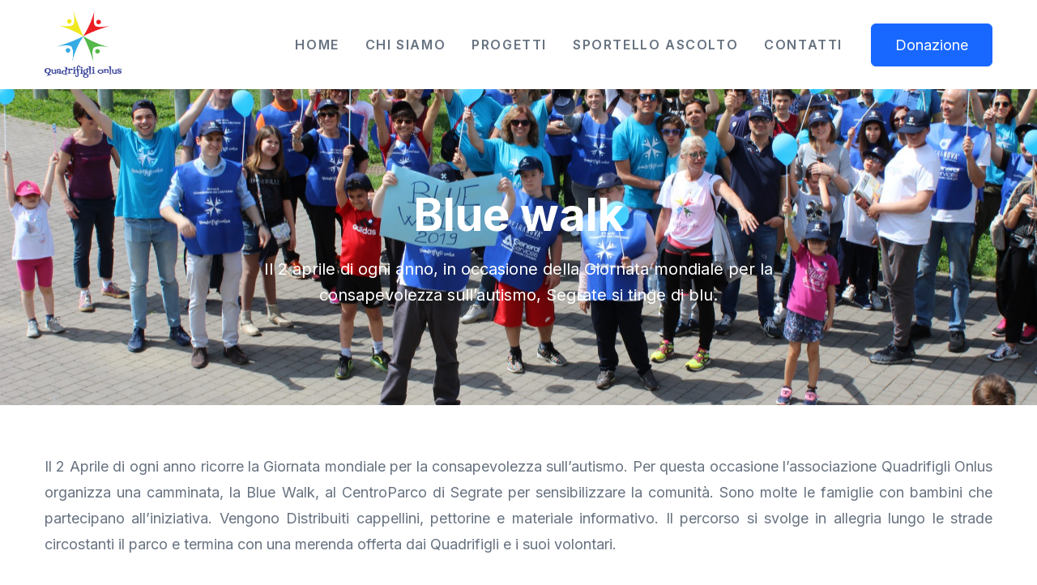

--- FILE ---
content_type: text/html; charset=UTF-8
request_url: https://www.quadrifiglionlus.it/bluewalk/
body_size: 24828
content:
<!DOCTYPE html>
<html lang="it-IT">
	
<head itemscope="" itemtype="http://schema.org/WebSite" >
        <meta charset="UTF-8">
<meta name="viewport" content="width=device-width, initial-scale=1">
<link rel="profile" href="https://gmpg.org/xfn/11">
	<meta name='robots' content='index, follow, max-image-preview:large, max-snippet:-1, max-video-preview:-1' />

	<!-- This site is optimized with the Yoast SEO plugin v24.6 - https://yoast.com/wordpress/plugins/seo/ -->
	<title>Blue walk - Quadrifigli Onlus</title>
	<link rel="canonical" href="https://www.quadrifiglionlus.it/bluewalk/" />
	<meta property="og:locale" content="it_IT" />
	<meta property="og:type" content="article" />
	<meta property="og:title" content="Blue walk - Quadrifigli Onlus" />
	<meta property="og:description" content="Blue walk Il 2 aprile di ogni anno, in occasione della Giornata mondiale per la consapevolezza sull’autismo, Segrate si tinge di blu.Il 2 Aprile di ogni anno ricorre la Giornata mondiale per la consapevolezza sull&#8217;autismo. [&hellip;]" />
	<meta property="og:url" content="https://www.quadrifiglionlus.it/bluewalk/" />
	<meta property="og:site_name" content="Quadrifigli Onlus" />
	<meta property="article:publisher" content="https://www.facebook.com/quadrifiglionlus.it" />
	<meta property="article:modified_time" content="2022-10-03T20:54:46+00:00" />
	<meta property="og:image" content="https://www.quadrifiglionlus.it/wp-content/uploads/2022/09/IMG_6932-scaled.jpg" />
	<meta name="twitter:card" content="summary_large_image" />
	<meta name="twitter:label1" content="Tempo di lettura stimato" />
	<meta name="twitter:data1" content="5 minuti" />
	<script type="application/ld+json" class="yoast-schema-graph">{"@context":"https://schema.org","@graph":[{"@type":"WebPage","@id":"https://www.quadrifiglionlus.it/bluewalk/","url":"https://www.quadrifiglionlus.it/bluewalk/","name":"Blue walk - Quadrifigli Onlus","isPartOf":{"@id":"https://www.quadrifiglionlus.it/#website"},"primaryImageOfPage":{"@id":"https://www.quadrifiglionlus.it/bluewalk/#primaryimage"},"image":{"@id":"https://www.quadrifiglionlus.it/bluewalk/#primaryimage"},"thumbnailUrl":"https://www.quadrifiglionlus.it/wp-content/uploads/2022/09/IMG_6932-scaled.jpg","datePublished":"2022-09-18T15:10:23+00:00","dateModified":"2022-10-03T20:54:46+00:00","breadcrumb":{"@id":"https://www.quadrifiglionlus.it/bluewalk/#breadcrumb"},"inLanguage":"it-IT","potentialAction":[{"@type":"ReadAction","target":["https://www.quadrifiglionlus.it/bluewalk/"]}]},{"@type":"ImageObject","inLanguage":"it-IT","@id":"https://www.quadrifiglionlus.it/bluewalk/#primaryimage","url":"https://www.quadrifiglionlus.it/wp-content/uploads/2022/09/IMG_6932-scaled.jpg","contentUrl":"https://www.quadrifiglionlus.it/wp-content/uploads/2022/09/IMG_6932-scaled.jpg","width":2560,"height":1707},{"@type":"BreadcrumbList","@id":"https://www.quadrifiglionlus.it/bluewalk/#breadcrumb","itemListElement":[{"@type":"ListItem","position":1,"name":"Home","item":"https://www.quadrifiglionlus.it/"},{"@type":"ListItem","position":2,"name":"Blue walk"}]},{"@type":"WebSite","@id":"https://www.quadrifiglionlus.it/#website","url":"https://www.quadrifiglionlus.it/","name":"Quadrifigli Onlus","description":"Idee al servizio della disabilità","publisher":{"@id":"https://www.quadrifiglionlus.it/#organization"},"potentialAction":[{"@type":"SearchAction","target":{"@type":"EntryPoint","urlTemplate":"https://www.quadrifiglionlus.it/?s={search_term_string}"},"query-input":{"@type":"PropertyValueSpecification","valueRequired":true,"valueName":"search_term_string"}}],"inLanguage":"it-IT"},{"@type":"Organization","@id":"https://www.quadrifiglionlus.it/#organization","name":"Quadrifigli Onlus","url":"https://www.quadrifiglionlus.it/","logo":{"@type":"ImageObject","inLanguage":"it-IT","@id":"https://www.quadrifiglionlus.it/#/schema/logo/image/","url":"https://www.quadrifiglionlus.it/wp-content/uploads/2022/09/logo.png","contentUrl":"https://www.quadrifiglionlus.it/wp-content/uploads/2022/09/logo.png","width":1305,"height":1176,"caption":"Quadrifigli Onlus"},"image":{"@id":"https://www.quadrifiglionlus.it/#/schema/logo/image/"},"sameAs":["https://www.facebook.com/quadrifiglionlus.it","https://www.instagram.com/quadrifigli_onlus/"]}]}</script>
	<!-- / Yoast SEO plugin. -->


<link rel='dns-prefetch' href='//fonts.googleapis.com' />
<link rel="alternate" type="application/rss+xml" title="Quadrifigli Onlus &raquo; Feed" href="https://www.quadrifiglionlus.it/feed/" />
<link rel="alternate" type="application/rss+xml" title="Quadrifigli Onlus &raquo; Feed dei commenti" href="https://www.quadrifiglionlus.it/comments/feed/" />
<link rel="alternate" title="oEmbed (JSON)" type="application/json+oembed" href="https://www.quadrifiglionlus.it/wp-json/oembed/1.0/embed?url=https%3A%2F%2Fwww.quadrifiglionlus.it%2Fbluewalk%2F" />
<link rel="alternate" title="oEmbed (XML)" type="text/xml+oembed" href="https://www.quadrifiglionlus.it/wp-json/oembed/1.0/embed?url=https%3A%2F%2Fwww.quadrifiglionlus.it%2Fbluewalk%2F&#038;format=xml" />
<style id="ct-main-styles-inline-css">[data-header*="type-1"] .site-header [data-id="button"] {--buttonMinWidth:150px;--buttonInitialColor:var(--paletteColor3);--buttonHoverColor:rgba(17, 20, 24, 0);--headerButtonBorderColor:var(--paletteColor3);--headerButtonBorderHoverColor:var(--paletteColor3);--buttonBorderRadius:6px;--headerCtaPadding:15px 24px;}[data-header*="type-1"] .site-header [data-id="button"] .cb__button {--buttonTextInitialColor:var(--paletteColor5);--buttonTextHoverColor:var(--paletteColor3);}[data-header*="type-1"] .site-header [data-id="button"] .cb__button-ghost {--buttonTextInitialColor:var(--paletteColor3);--buttonTextHoverColor:var(--paletteColor2);}[data-header*="type-1"] .site-header [data-id="logo"] .site-logo-container {--LogoMaxWidth:95px;}[data-header*="type-1"] .site-header [data-id="logo"] .site-title {--fontWeight:700;--textTransform:none;--textDecoration:none;--fontSize:22px;--lineHeight:1.5;--letterSpacing:0em;--linkInitialColor:var(--paletteColor2);--linkHoverColor:var(--paletteColor3);}[data-header*="type-1"] .site-header [data-sticky*="yes"] [data-id="logo"] .site-title {--linkInitialColor:var(--paletteColor2);--linkHoverColor:var(--paletteColor3);}[data-header*="type-1"] .site-header [data-id="logo"] {--margin:0 !important;}[data-header*="type-1"] .site-header [data-id="menu"] {--menu-items-spacing:32px;--menu-indicator-active-color:var(--paletteColor3);--activeIndicatorbackgroundColor:var(--paletteColor7);--margin:0 25px !important;}[data-header*="type-1"] .site-header [data-id="menu"] > ul > li > a {--menu-item-height:100%;--fontWeight:600;--textTransform:uppercase;--fontSize:16px;--lineHeight:1.5;--letterSpacing:0.1em;--linkInitialColor:var(--paletteColor1);--linkHoverColor:var(--paletteColor3);--colorHoverType3:var(--paletteColor5);}[data-header*="type-1"] .site-header [data-id="menu"] .sub-menu {--dropdown-top-offset:5px;--dropdown-width:266px;--dropdown-items-spacing:15px;--fontWeight:400;--fontSize:16px;--linkInitialColor:var(--paletteColor1);--linkHoverColor:var(--paletteColor3);--dropdown-divider:1px dashed var(--paletteColor6);--background-color:var(--paletteColor5);--background-hover-color:var(--paletteColor7);--box-shadow:0px 10px 20px rgba(41, 51, 61, 0.1);--border-radius:0px 0px 2px 2px;}[data-header*="type-1"] .site-header [data-row="middle"] {--height:110px;--background-image:none;--background-color:var(--paletteColor5);--borderTop:none;--borderBottom:none;--box-shadow:none;}[data-header*="type-1"] .site-header [data-row="middle"] > div {--borderTop:none;--borderBottom:none;}[data-header*="type-1"] .site-header [data-sticky*="yes"] [data-row="middle"] {--background-image:none;--background-color:var(--paletteColor5);--borderTop:none;--borderBottom:none;--box-shadow:0px 3px 6px rgba(44,62,80,0.05);}[data-header*="type-1"] .site-header [data-sticky*="yes"] [data-row="middle"] > div {--borderTop:none;--borderBottom:none;}[data-header*="type-1"] [data-id="mobile-menu"] {--fontWeight:600;--textTransform:uppercase;--fontSize:30px;--linkInitialColor:var(--paletteColor1);--linkHoverColor:var(--paletteColor3);--mobile_menu_child_size:18px;--padding:5px 0;}[data-header*="type-1"] #offcanvas > section {--background-image:none;--background-color:var(--paletteColor5);}[data-header*="type-1"] #offcanvas {--background-image:none;--background-color:rgba(255,255,255,0);--side-panel-width:500px;--vertical-alignment:flex-start;--horizontal-alignment:flex-start;}[data-header*="type-1"] [data-behaviour*="side"] {--box-shadow:0px 0px 70px rgba(0, 0, 0, 0.35);}[data-header*="type-1"] #offcanvas .close-button {--closeButtonColor:var(--paletteColor3);--closeButtonHoverColor:var(--paletteColor2);--closeButtonBackground:transparent;}[data-header*="type-1"] [data-id="trigger"] {--linkInitialColor:var(--paletteColor3);--linkHoverColor:var(--paletteColor4);--secondColor:var(--paletteColor6);--secondColorHover:var(--paletteColor6);--fontWeight:400;--fontSize:18px;}[data-header*="type-1"] [data-sticky*="yes"] [data-id="trigger"] {--linkInitialColor:var(--paletteColor3);--linkHoverColor:var(--paletteColor4);}[data-header*="type-1"] {--headerStickyHeight:110px;}[data-footer*="type-1"] footer.cb__footer [data-row="bottom"] > div {--container-spacing:32px;--items-gap:60px;--border-top:1px solid rgba(255, 255, 255, 0.1);--grid-template-colummns:repeat(2, 1fr);}[data-footer*="type-1"] footer.cb__footer [data-row="bottom"] .widget-title {--textTransform:uppercase;--fontSize:16px;--lineHeight:1.75;--letterSpacing:0.4px;--headingColor:var(--paletteColor5);}[data-footer*="type-1"] footer.cb__footer [data-row="bottom"] .widget > *:not(.widget-title) {--color:var(--paletteColor5);--headingColor:var(--paletteColor5);}[data-footer*="type-1"] footer.cb__footer [data-row="bottom"] .widget {--linkInitialColor:var(--paletteColor5);--linkHoverColor:var(--paletteColor5);}[data-footer*="type-1"] footer.cb__footer [data-row="bottom"] [data-divider="columns"] {--border:none;}[data-footer*="type-1"] footer.cb__footer [data-row="bottom"] {--border-top:none;--background-image:none;--background-color:var(--paletteColor8);}[data-footer*="type-1"] [data-id="copyright"] {--fontWeight:400;--fontSize:16px;--lineHeight:1.8;--letterSpacing:0em;--color:rgba(255, 255, 255, 0.9);--linkInitialColor:var(--paletteColor5);--linkHoverColor:var(--paletteColor4);}[data-footer*="type-1"] [data-column="copyright"] {--horizontal-alignment:left;--vertical-alignment:flex-start;}[data-footer*="type-1"] footer.cb__footer [data-id="menu"] {--menu-items-spacing:32px;}[data-footer*="type-1"] footer.cb__footer [data-column="menu"] {--horizontal-alignment:flex-end;}[data-footer*="type-1"] footer.cb__footer [data-id="menu"] ul {--fontWeight:400;--textTransform:normal;--fontSize:16px;--lineHeight:1.8;--letterSpacing:0em;}[data-footer*="type-1"] footer.cb__footer [data-id="menu"] > ul > li > a {--linkInitialColor:rgba(255, 255, 255, 0.9);--linkHoverColor:var(--paletteColor4);}[data-footer*="type-1"] footer.cb__footer [data-row="middle"] > div {--container-spacing:35px;--items-gap:91px;--grid-template-colummns:2fr 1fr 1fr;}[data-footer*="type-1"] footer.cb__footer [data-row="middle"] .widget-title {--fontWeight:700;--textTransform:none;--fontSize:22px;--lineHeight:1.5;--letterSpacing:0.4px;--headingColor:var(--paletteColor5);}[data-footer*="type-1"] footer.cb__footer [data-row="middle"] .widget > *:not(.widget-title) {--color:rgba(255, 255, 255, 0.9);--headingColor:var(--paletteColor5);}[data-footer*="type-1"] footer.cb__footer [data-row="middle"] .widget {--linkInitialColor:rgba(255, 255, 255, 0.9);--linkHoverColor:var(--paletteColor4);}[data-footer*="type-1"] footer.cb__footer [data-row="middle"] [data-divider="columns"] {--border:none;}[data-footer*="type-1"] footer.cb__footer [data-row="middle"] {--background-image:none;--background-color:var(--paletteColor8);}:root {--fontFamily:'Inter', Sans-Serif;--fontWeight:400;--fontSize:18px;--lineHeight:1.778;--letterSpacing:0;--btnFontWeight:400;--btnFontSize:18px;--btnLineHeight:1.2;--blogCategoryDividerInitialColorFirst:var(--paletteColor1);--blogCategoryDividerHoverColorFirst:var(--paletteColor3);--blogHeadingFontSize:36px;--formBorderInitialColor:#e0e5eb;--formBorderFocusColor:var(--paletteColor1);--formBorderSize:1px;--radioCheckboxInitialColor:#d5d8de;--radioCheckboxAccentColor:var(--paletteColor1);--primaryColor:var(--paletteColor1);--baseColor:var(--paletteColor7);--genheadingColor:var(--paletteColor2);--genLinkColor:var(--paletteColor3);--genLinkHoverColor:var(--paletteColor4);--textSelectionColor:var(--paletteColor5);--textSelectionHoverColor:var(--paletteColor3);--genborderColor:var(--paletteColor6);--btnTextColor:var(--paletteColor5);--btnTextHoverColor:var(--paletteColor3);--btnBgColor:var(--paletteColor3);--btnBgHoverColor:rgba(255, 255, 255, 0);--btnBorderColor:var(--paletteColor3);--btnBorderHoverColor:var(--paletteColor3);--paletteColor1:#677280;--paletteColor2:#121519;--paletteColor3:#1867ff;--paletteColor4:#0e56dc;--paletteColor5:#ffffff;--paletteColor6:#eaf0f2;--paletteColor7:#f7f9fa;--paletteColor8:#202c3c;--color:var(--paletteColor2);--linkInitialColor:var(--paletteColor1);--linkHoverColor:var(--paletteColor2);--selectionTextColor:var(--paletteColor5);--selectionBackgroundColor:var(--paletteColor1);--border-color:rgba(224, 229, 235, 0.9);--headingColor:var(--paletteColor4);--contentSpacing:1.5em;--bottonRoundness:6px;--buttonPadding:12px 24px;--buttonMinHeight:45px;--buttonBorderRadius:3px;--buttonTextInitialColor:var(--paletteColor5);--buttonTextHoverColor:var(--paletteColor5);--buttonInitialColor:var(--paletteColor3);--buttonHoverColor:var(--paletteColor2);--container-max-width:1290px;--content-vertical-spacing:60px;--narrow-container-max-width:750px;--wide-offset:130px;--sidebarWidth:27%;--sidebarWidthNoUnit:27;--sidebarGap:4%;--sidebarOffset:50px;--contentSidebarWidth:28%;--sidebarWidgetSpacing:64px;--widgetsContentAreaSpacing:10px;--breadcrumbsColor:rgba(41,41,41,0.30);--breadcrumbsCurrentColor:var(--paletteColor1);--breadcrumbsSeparatorColor:rgba(41,41,41,0.30);--linkHighlightColor:var(--paletteColor3);--linkHighlightHoverColor:var(--paletteColor1);--linkHighlightBackgroundColor:var(--paletteColor6);--linkHighlightBackgroundHoverColor:var(--paletteColor3);--authorFontColor:var(--paletteColor2);--searchFontColor:var(--paletteColor2);--archiveFontColor:var(--paletteColor2);--blogFontColor:var(--paletteColor2);--titleColor:var(--paletteColor1);--singleCategoryDividerInitialColorFirst:var(--paletteColor1);--singleCategoryDividerHoverColorFirst:var(--paletteColor3);--relatedPostCategoryDividerInitialColor:var(--paletteColor1);--relatedPostCategoryDividerHoverColor:var(--paletteColor3);--captionOverlayColor:var(--paletteColor1);--captionColor:var(--paletteColor8);--containerWidth:1200px;--containerContentMaxWidth:800px;--containerVerticalMargin:80px;}h1, .block-editor-page .editor-styles-wrapper h1, .block-editor-page .editor-post-title__block .editor-post-title__input {--fontWeight:700;--fontSize:48px;--lineHeight:1.285;--letterSpacing:0em;}h2 {--fontWeight:700;--fontSize:40px;--lineHeight:1.4;--letterSpacing:0em;}h3 {--fontWeight:700;--fontSize:24px;--lineHeight:1.5;--letterSpacing:0em;}h4 {--fontWeight:700;--fontSize:22px;--lineHeight:1.8;--letterSpacing:0em;}h5 {--fontWeight:700;--fontSize:20px;--lineHeight:1.5;--letterSpacing:0em;}h6 {--fontWeight:700;--fontSize:18px;--lineHeight:1.5;--letterSpacing:0em;}.wp-block-quote.is-style-large p, .wp-block-pullquote p, .rt-quote-widget blockquote {--fontFamily:'Georgia', Sans-Serif;--fontWeight:600;--fontSize:25px;}code, kbd, samp, pre {--fontFamily:'monospace', Sans-Serif;--fontWeight:400;--fontSize:16px;}.rt-sidebar .widget-title {--fontSize:18px;}.entry-summary > .product_title {--fontSize:30px;}.entry-summary .price {--fontWeight:700;--fontSize:20px;}.rishi-breadcrumb-main-wrap .rishi-breadcrumbs {--fontFamily:-apple-system, BlinkMacSystemFont, 'Segoe UI', Roboto, Helvetica, Arial, sans-serif, 'Apple Color Emoji', 'Segoe UI Emoji', 'Segoe UI Symbol';--fontWeight:500;--fontSize:14px;}.woocommerce-store-notice.demo_store {--fontWeight:400;--fontSize:18px;}.woocommerce-page .archive-title-wrapper .tagged-in-wrapper h1 {--fontWeight:700;--fontSize:40px;--lineHeight:1.75;}.cb__menu-trigger .cb__label {--fontWeight:400;--fontSize:18px;}.rt-featured-image .rt-caption-wrap {--fontWeight:400;--fontSize:14px;--lineHeight:1.5;--captionPadding:10px;}body {--background-image:none;--background-color:var(--paletteColor5);}.entry-header .page-title {--fontSize:32px;}.entry-header .entry-meta {--fontWeight:600;--textTransform:uppercase;--fontSize:12px;--lineHeight:1.5;}.entry-header .rt-breadcrumbs {--fontWeight:600;--textTransform:uppercase;--fontSize:12px;}.hero-section[data-type="type-1"] {--margin-bottom:50px;}.page .main-content-wrapper .entry-header {--margin-bottom:50px;}.cb__pagination {--spacing:80px;}.cb__pagination[data-divider] {--border:none;}[data-pagination="simple"] {--colorActive:#ffffff;}[data-prefix="ha_library_archive"] .cb__pagination {--spacing:80px;}[data-prefix="ha_library_archive"] .cb__pagination[data-divider] {--border:none;}[data-prefix="ha_library_archive"] [data-pagination="simple"] {--colorActive:#ffffff;}[data-prefix="blog"] .entry-card .entry-title {--fontSize:20px;--lineHeight:1.3;}[data-prefix="blog"] .entry-excerpt {--fontSize:16px;}[data-prefix="blog"] .entry-card .entry-meta {--fontWeight:600;--textTransform:uppercase;--fontSize:12px;}[data-prefix="blog"] [data-cards="boxed"] .entry-card {--cardBackground:#ffffff;--border:none;--cardSpacing:35px;--box-shadow:0px 12px 18px -6px rgba(34, 56, 101, 0.04);}[data-prefix="blog"] .entry-card {--entry-divider:1px solid rgba(224, 229, 235, 0.8);}[data-prefix="blog"] [data-cards="simple"] .entry-card {--border:1px dashed rgba(224, 229, 235, 0.8);}[data-prefix="categories"] .entry-card .entry-title {--fontSize:20px;--lineHeight:1.3;}[data-prefix="categories"] .entry-excerpt {--fontSize:16px;}[data-prefix="categories"] .entry-card .entry-meta {--fontWeight:600;--textTransform:uppercase;--fontSize:12px;}[data-prefix="categories"] [data-cards="boxed"] .entry-card {--cardBackground:#ffffff;--border:none;--cardSpacing:35px;--box-shadow:0px 12px 18px -6px rgba(34, 56, 101, 0.04);}[data-prefix="categories"] .entry-card {--entry-divider:1px solid rgba(224, 229, 235, 0.8);}[data-prefix="categories"] [data-cards="simple"] .entry-card {--border:1px dashed rgba(224, 229, 235, 0.8);}[data-prefix="author"] .entry-card .entry-title {--fontSize:20px;--lineHeight:1.3;}[data-prefix="author"] .entry-excerpt {--fontSize:16px;}[data-prefix="author"] .entry-card .entry-meta {--fontWeight:600;--textTransform:uppercase;--fontSize:12px;}[data-prefix="author"] [data-cards="boxed"] .entry-card {--cardBackground:#ffffff;--border:none;--cardSpacing:35px;--box-shadow:0px 12px 18px -6px rgba(34, 56, 101, 0.04);}[data-prefix="author"] .entry-card {--entry-divider:1px solid rgba(224, 229, 235, 0.8);}[data-prefix="author"] [data-cards="simple"] .entry-card {--border:1px dashed rgba(224, 229, 235, 0.8);}[data-prefix="search"] .entry-card .entry-title {--fontSize:20px;--lineHeight:1.3;}[data-prefix="search"] .entry-excerpt {--fontSize:16px;}[data-prefix="search"] .entry-card .entry-meta {--fontWeight:600;--textTransform:uppercase;--fontSize:12px;}[data-prefix="search"] [data-cards="boxed"] .entry-card {--cardBackground:#ffffff;--border:none;--cardSpacing:35px;--box-shadow:0px 12px 18px -6px rgba(34, 56, 101, 0.04);}[data-prefix="search"] .entry-card {--entry-divider:1px solid rgba(224, 229, 235, 0.8);}[data-prefix="search"] [data-cards="simple"] .entry-card {--border:1px dashed rgba(224, 229, 235, 0.8);}[data-prefix="ha_library_archive"] .entry-card .entry-title {--fontSize:20px;--lineHeight:1.3;}[data-prefix="ha_library_archive"] .entry-excerpt {--fontSize:16px;}[data-prefix="ha_library_archive"] .entry-card .entry-meta {--fontWeight:600;--textTransform:uppercase;--fontSize:12px;}[data-prefix="ha_library_archive"] [data-cards="boxed"] .entry-card {--cardBackground:#ffffff;--border:none;--cardSpacing:35px;--box-shadow:0px 12px 18px -6px rgba(34, 56, 101, 0.04);}[data-prefix="ha_library_archive"] .entry-card {--entry-divider:1px solid rgba(224, 229, 235, 0.8);}[data-prefix="ha_library_archive"] [data-cards="simple"] .entry-card {--border:1px dashed rgba(224, 229, 235, 0.8);}form textarea {--formInputHeight:170px;}#secondary {--widgetsHeadingColor:var(--sidebarWidgetsTitleColor);--widgetsFontSize:18px;}.widget-area > * {--widgetsLinkColor:var(--primaryColor);}.widget-area {--widgetsLinkHoverColor:var(--paletteColor3);--sidebarBackgroundColor:var(--paletteColor5);--border:none;--border:1px solid var(--paletteColor6);--sidebar-widgets-spacing:60px;--sidebarInnerSpacing:35px;--box-shadow:0px 12px 18px -6px rgba(34, 56, 101, 0.04);}.widget > *:not(.widget-title) {--headingColor:var(--paletteColor2);}.rishi-breadcrumb-main-wrap {--alignment:left;--padding:0px 0px 10px 0px;}.page .entry-header {--alignment:left;--margin-bottom:50px;}.box-layout.page .main-content-wrapper, .content-box-layout.page .main-content-wrapper {--background-image:none;--background-color:var(--paletteColor5);--padding:40px;--box-radius:3px;}.box-layout.single .main-content-wrapper, .content-box-layout.single .main-content-wrapper {--background-image:none;--background-color:var(--paletteColor5);--padding:40px;--box-radius:3px;}.archive.author .site-content .archive-title-wrapper {--width:130px;--margin:100px;--alignment:left;--authorMargin:30px;--background-image:none;--background-color:var(--paletteColor7);}.search .site-content .archive-title-wrapper {--alignment:center;--margin:70px;--searchMargin:30px;--background-image:none;--background-color:var(--paletteColor7);}.archive .site-content .archive-title-wrapper {--margin:100px;--alignment:center;--archiveMargin:30px;--background-image:none;--background-color:var(--paletteColor7);}.blog .site-content .archive-title-wrapper {--background-image:none;--background-color:var(--paletteColor7);--alignment:left;--margin:20px;}.cb__share-box {--icon-size:15px;--iconSpacing:0px 10px 10px 0px;--alignment:left;--fontWeight:500;--fontSize:14px;--lineHeight:1.2;}.cb__share-box[data-location="top"] {--margin:10px;}.cb__share-box[data-location="bottom"] {--margin:10px;}.cb__share-box[data-sticky="yes"] {--topOffset:150px;--sideOffset:15px;}[data-prefix="single_blog_post"] .post-navigation {--margin:80px;--linkInitialColor:var(--color);}[data-prefix="single_blog_post"] .rt-related-posts-container {--padding:70px;--background-image:none;--background-color:#eff1f5;--visibility:block;}[data-prefix="single_blog_post"] .rt-related-posts {--visibility:grid;}[data-prefix="single_blog_post"] .related-entry-title {--linkInitialColor:var(--color);}[data-prefix="ha_library_single"] .post-navigation {--margin:80px;--linkInitialColor:var(--color);}[data-prefix="ha_library_single"] .rt-related-posts-container {--padding:70px;--background-image:none;--background-color:#eff1f5;--visibility:block;}[data-prefix="ha_library_single"] .rt-related-posts {--visibility:grid;}[data-prefix="ha_library_single"] .related-entry-title {--linkInitialColor:var(--color);}.to_top {--topButtonIconColorDefault:var(--paletteColor3);--topButtonIconColorHover:var(--paletteColor5);--topButtonShapeBackgroundDefault:var(--paletteColor5);--topButtonShapeBackgroundHover:var(--paletteColor3);--topButtonBorderDefaultColor:var(--paletteColor3);--topButtonBorderHoverColor:var(--paletteColor3);--topButtonSize:12px;--topButtonOffset:25px;--sideButtonOffset:25px;--top-button-border:1px;--top-button-border-radius:1px;--top_button_padding:10px;}.rishi-container[data-strech="full"] {--streched-padding:40px;}</style>
<style id="ct-main-styles-tablet-inline-css" media="(max-width: 999.98px)">[data-header*="type-1"] .site-header [data-id="button"] {--margin:0px !important;}[data-header*="type-1"] .site-header [data-id="button"] a {--box-shadow:0px 10px 20px rgba(246, 248, 249, 0);}[data-header*="type-1"] .site-header [data-id="logo"] .site-logo-container {--LogoMaxWidth:50px;}[data-header*="type-1"] .site-header [data-row="middle"] {--height:70px;}[data-header*="type-1"] [data-id="mobile-menu"] {--fontSize:18px;}[data-header*="type-1"] #offcanvas {--side-panel-width:90vw;}[data-header*="type-1"] {--headerStickyHeight:70px;}[data-footer*="type-1"] footer.cb__footer [data-row="bottom"] > div {--container-spacing:25px;--items-gap:40px;--grid-template-colummns:repeat(2, 1fr);}[data-footer*="type-1"] footer.cb__footer [data-row="middle"] > div {--container-spacing:50px;--items-gap:40px;--grid-template-colummns:initial;}.entry-header .page-title {--fontSize:30px;}.hero-section[data-type="type-1"] {--margin-bottom:30px;}.page .main-content-wrapper .entry-header {--margin-bottom:30px;}.cb__pagination {--spacing:60px;}[data-prefix="ha_library_archive"] .cb__pagination {--spacing:60px;}:root {--sidebarWidgetSpacing:50px;--widgetsContentAreaSpacing:0px;--containerWidth:992px;--containerContentMaxWidth:600px;--containerVerticalMargin:60px;}#secondary {--widgetsFontSize:16px;}.widget-area {--sidebar-widgets-spacing:40px;}.page .entry-header {--margin-bottom:30px;}.box-layout.page .main-content-wrapper, .content-box-layout.page .main-content-wrapper {--padding:15px;}.box-layout.single .main-content-wrapper, .content-box-layout.single .main-content-wrapper {--padding:15px;}.archive.author .site-content .archive-title-wrapper {--margin:70px;}.search .site-content .archive-title-wrapper {--margin:30px;}.archive .site-content .archive-title-wrapper {--margin:70px;}[data-prefix="single_blog_post"] .post-navigation {--margin:60px;}[data-prefix="single_blog_post"] .rt-related-posts-container {--padding:50px;--visibility:none;}[data-prefix="single_blog_post"] .rt-related-posts {--visibility:none;}[data-prefix="ha_library_single"] .post-navigation {--margin:60px;}[data-prefix="ha_library_single"] .rt-related-posts-container {--padding:50px;--visibility:none;}[data-prefix="ha_library_single"] .rt-related-posts {--visibility:none;}.rishi-container[data-strech="full"] {--streched-padding:30px;}</style>
<style id="ct-main-styles-mobile-inline-css" media="(max-width: 689.98px)">[data-header*="type-1"] .site-header [data-id="logo"] .site-title {--fontSize:20px;}[data-header*="type-1"] [data-id="mobile-menu"] {--fontSize:16px;}[data-footer*="type-1"] footer.cb__footer [data-row="bottom"] > div {--container-spacing:30px;--items-gap:20px;--grid-template-colummns:initial;}[data-footer*="type-1"] [data-column="copyright"] {--horizontal-alignment:center;}[data-footer*="type-1"] footer.cb__footer [data-column="menu"] {--horizontal-alignment:center;}[data-footer*="type-1"] footer.cb__footer [data-row="middle"] > div {--items-gap:30px;--grid-template-colummns:initial;}h1, .block-editor-page .editor-styles-wrapper h1, .block-editor-page .editor-post-title__block .editor-post-title__input {--fontSize:40px;--lineHeight:1.5;}h2 {--fontSize:32px;}h3 {--fontSize:22px;}h4 {--fontSize:20px;}h5 {--fontSize:18px;}.entry-header .page-title {--fontSize:25px;}.cb__pagination {--spacing:50px;}[data-prefix="ha_library_archive"] .cb__pagination {--spacing:50px;}[data-prefix="blog"] .entry-card .entry-title {--fontSize:18px;}[data-prefix="blog"] [data-cards="boxed"] .entry-card {--cardSpacing:25px;}:root {--blogHeadingFontSize:30px;--content-vertical-spacing:50px;--sidebarWidgetSpacing:30px;--containerWidth:420px;}[data-prefix="categories"] .entry-card .entry-title {--fontSize:18px;}[data-prefix="categories"] [data-cards="boxed"] .entry-card {--cardSpacing:25px;}[data-prefix="author"] .entry-card .entry-title {--fontSize:18px;}[data-prefix="author"] [data-cards="boxed"] .entry-card {--cardSpacing:25px;}[data-prefix="search"] .entry-card .entry-title {--fontSize:18px;}[data-prefix="search"] [data-cards="boxed"] .entry-card {--cardSpacing:25px;}[data-prefix="ha_library_archive"] .entry-card .entry-title {--fontSize:18px;}[data-prefix="ha_library_archive"] [data-cards="boxed"] .entry-card {--cardSpacing:25px;}#secondary {--widgetsFontSize:14px;}[data-prefix="single_blog_post"] .post-navigation {--margin:40px;}[data-prefix="single_blog_post"] .rt-related-posts-container {--padding:30px;}[data-prefix="ha_library_single"] .post-navigation {--margin:40px;}[data-prefix="ha_library_single"] .rt-related-posts-container {--padding:30px;}.to_top {--sideButtonOffset:15px;}.rishi-container[data-strech="full"] {--streched-padding:15px;}</style>
<style id='wp-img-auto-sizes-contain-inline-css'>
img:is([sizes=auto i],[sizes^="auto," i]){contain-intrinsic-size:3000px 1500px}
/*# sourceURL=wp-img-auto-sizes-contain-inline-css */
</style>
<style id='wp-emoji-styles-inline-css'>

	img.wp-smiley, img.emoji {
		display: inline !important;
		border: none !important;
		box-shadow: none !important;
		height: 1em !important;
		width: 1em !important;
		margin: 0 0.07em !important;
		vertical-align: -0.1em !important;
		background: none !important;
		padding: 0 !important;
	}
/*# sourceURL=wp-emoji-styles-inline-css */
</style>
<style id='classic-theme-styles-inline-css'>
/*! This file is auto-generated */
.wp-block-button__link{color:#fff;background-color:#32373c;border-radius:9999px;box-shadow:none;text-decoration:none;padding:calc(.667em + 2px) calc(1.333em + 2px);font-size:1.125em}.wp-block-file__button{background:#32373c;color:#fff;text-decoration:none}
/*# sourceURL=/wp-includes/css/classic-themes.min.css */
</style>
<link rel='stylesheet' id='rishi-companion-frontend-css' href='https://www.quadrifiglionlus.it/wp-content/plugins/rishi-companion/assets/build/public.css?ver=6.9' media='all' />
<link rel='stylesheet' id='rishi-companion-blocks-public-css' href='https://www.quadrifiglionlus.it/wp-content/plugins/rishi-companion/assets/build/blocks.css?ver=6.9' media='all' />
<link rel='stylesheet' id='elementor-icons-css' href='https://www.quadrifiglionlus.it/wp-content/plugins/elementor/assets/lib/eicons/css/elementor-icons.min.css?ver=5.35.0' media='all' />
<link rel='stylesheet' id='elementor-frontend-css' href='https://www.quadrifiglionlus.it/wp-content/plugins/elementor/assets/css/frontend.min.css?ver=3.27.6' media='all' />
<style id='elementor-frontend-inline-css'>
@-webkit-keyframes ha_fadeIn{0%{opacity:0}to{opacity:1}}@keyframes ha_fadeIn{0%{opacity:0}to{opacity:1}}@-webkit-keyframes ha_zoomIn{0%{opacity:0;-webkit-transform:scale3d(.3,.3,.3);transform:scale3d(.3,.3,.3)}50%{opacity:1}}@keyframes ha_zoomIn{0%{opacity:0;-webkit-transform:scale3d(.3,.3,.3);transform:scale3d(.3,.3,.3)}50%{opacity:1}}@-webkit-keyframes ha_rollIn{0%{opacity:0;-webkit-transform:translate3d(-100%,0,0) rotate3d(0,0,1,-120deg);transform:translate3d(-100%,0,0) rotate3d(0,0,1,-120deg)}to{opacity:1}}@keyframes ha_rollIn{0%{opacity:0;-webkit-transform:translate3d(-100%,0,0) rotate3d(0,0,1,-120deg);transform:translate3d(-100%,0,0) rotate3d(0,0,1,-120deg)}to{opacity:1}}@-webkit-keyframes ha_bounce{0%,20%,53%,to{-webkit-animation-timing-function:cubic-bezier(.215,.61,.355,1);animation-timing-function:cubic-bezier(.215,.61,.355,1)}40%,43%{-webkit-transform:translate3d(0,-30px,0) scaleY(1.1);transform:translate3d(0,-30px,0) scaleY(1.1);-webkit-animation-timing-function:cubic-bezier(.755,.05,.855,.06);animation-timing-function:cubic-bezier(.755,.05,.855,.06)}70%{-webkit-transform:translate3d(0,-15px,0) scaleY(1.05);transform:translate3d(0,-15px,0) scaleY(1.05);-webkit-animation-timing-function:cubic-bezier(.755,.05,.855,.06);animation-timing-function:cubic-bezier(.755,.05,.855,.06)}80%{-webkit-transition-timing-function:cubic-bezier(.215,.61,.355,1);transition-timing-function:cubic-bezier(.215,.61,.355,1);-webkit-transform:translate3d(0,0,0) scaleY(.95);transform:translate3d(0,0,0) scaleY(.95)}90%{-webkit-transform:translate3d(0,-4px,0) scaleY(1.02);transform:translate3d(0,-4px,0) scaleY(1.02)}}@keyframes ha_bounce{0%,20%,53%,to{-webkit-animation-timing-function:cubic-bezier(.215,.61,.355,1);animation-timing-function:cubic-bezier(.215,.61,.355,1)}40%,43%{-webkit-transform:translate3d(0,-30px,0) scaleY(1.1);transform:translate3d(0,-30px,0) scaleY(1.1);-webkit-animation-timing-function:cubic-bezier(.755,.05,.855,.06);animation-timing-function:cubic-bezier(.755,.05,.855,.06)}70%{-webkit-transform:translate3d(0,-15px,0) scaleY(1.05);transform:translate3d(0,-15px,0) scaleY(1.05);-webkit-animation-timing-function:cubic-bezier(.755,.05,.855,.06);animation-timing-function:cubic-bezier(.755,.05,.855,.06)}80%{-webkit-transition-timing-function:cubic-bezier(.215,.61,.355,1);transition-timing-function:cubic-bezier(.215,.61,.355,1);-webkit-transform:translate3d(0,0,0) scaleY(.95);transform:translate3d(0,0,0) scaleY(.95)}90%{-webkit-transform:translate3d(0,-4px,0) scaleY(1.02);transform:translate3d(0,-4px,0) scaleY(1.02)}}@-webkit-keyframes ha_bounceIn{0%,20%,40%,60%,80%,to{-webkit-animation-timing-function:cubic-bezier(.215,.61,.355,1);animation-timing-function:cubic-bezier(.215,.61,.355,1)}0%{opacity:0;-webkit-transform:scale3d(.3,.3,.3);transform:scale3d(.3,.3,.3)}20%{-webkit-transform:scale3d(1.1,1.1,1.1);transform:scale3d(1.1,1.1,1.1)}40%{-webkit-transform:scale3d(.9,.9,.9);transform:scale3d(.9,.9,.9)}60%{opacity:1;-webkit-transform:scale3d(1.03,1.03,1.03);transform:scale3d(1.03,1.03,1.03)}80%{-webkit-transform:scale3d(.97,.97,.97);transform:scale3d(.97,.97,.97)}to{opacity:1}}@keyframes ha_bounceIn{0%,20%,40%,60%,80%,to{-webkit-animation-timing-function:cubic-bezier(.215,.61,.355,1);animation-timing-function:cubic-bezier(.215,.61,.355,1)}0%{opacity:0;-webkit-transform:scale3d(.3,.3,.3);transform:scale3d(.3,.3,.3)}20%{-webkit-transform:scale3d(1.1,1.1,1.1);transform:scale3d(1.1,1.1,1.1)}40%{-webkit-transform:scale3d(.9,.9,.9);transform:scale3d(.9,.9,.9)}60%{opacity:1;-webkit-transform:scale3d(1.03,1.03,1.03);transform:scale3d(1.03,1.03,1.03)}80%{-webkit-transform:scale3d(.97,.97,.97);transform:scale3d(.97,.97,.97)}to{opacity:1}}@-webkit-keyframes ha_flipInX{0%{opacity:0;-webkit-transform:perspective(400px) rotate3d(1,0,0,90deg);transform:perspective(400px) rotate3d(1,0,0,90deg);-webkit-animation-timing-function:ease-in;animation-timing-function:ease-in}40%{-webkit-transform:perspective(400px) rotate3d(1,0,0,-20deg);transform:perspective(400px) rotate3d(1,0,0,-20deg);-webkit-animation-timing-function:ease-in;animation-timing-function:ease-in}60%{opacity:1;-webkit-transform:perspective(400px) rotate3d(1,0,0,10deg);transform:perspective(400px) rotate3d(1,0,0,10deg)}80%{-webkit-transform:perspective(400px) rotate3d(1,0,0,-5deg);transform:perspective(400px) rotate3d(1,0,0,-5deg)}}@keyframes ha_flipInX{0%{opacity:0;-webkit-transform:perspective(400px) rotate3d(1,0,0,90deg);transform:perspective(400px) rotate3d(1,0,0,90deg);-webkit-animation-timing-function:ease-in;animation-timing-function:ease-in}40%{-webkit-transform:perspective(400px) rotate3d(1,0,0,-20deg);transform:perspective(400px) rotate3d(1,0,0,-20deg);-webkit-animation-timing-function:ease-in;animation-timing-function:ease-in}60%{opacity:1;-webkit-transform:perspective(400px) rotate3d(1,0,0,10deg);transform:perspective(400px) rotate3d(1,0,0,10deg)}80%{-webkit-transform:perspective(400px) rotate3d(1,0,0,-5deg);transform:perspective(400px) rotate3d(1,0,0,-5deg)}}@-webkit-keyframes ha_flipInY{0%{opacity:0;-webkit-transform:perspective(400px) rotate3d(0,1,0,90deg);transform:perspective(400px) rotate3d(0,1,0,90deg);-webkit-animation-timing-function:ease-in;animation-timing-function:ease-in}40%{-webkit-transform:perspective(400px) rotate3d(0,1,0,-20deg);transform:perspective(400px) rotate3d(0,1,0,-20deg);-webkit-animation-timing-function:ease-in;animation-timing-function:ease-in}60%{opacity:1;-webkit-transform:perspective(400px) rotate3d(0,1,0,10deg);transform:perspective(400px) rotate3d(0,1,0,10deg)}80%{-webkit-transform:perspective(400px) rotate3d(0,1,0,-5deg);transform:perspective(400px) rotate3d(0,1,0,-5deg)}}@keyframes ha_flipInY{0%{opacity:0;-webkit-transform:perspective(400px) rotate3d(0,1,0,90deg);transform:perspective(400px) rotate3d(0,1,0,90deg);-webkit-animation-timing-function:ease-in;animation-timing-function:ease-in}40%{-webkit-transform:perspective(400px) rotate3d(0,1,0,-20deg);transform:perspective(400px) rotate3d(0,1,0,-20deg);-webkit-animation-timing-function:ease-in;animation-timing-function:ease-in}60%{opacity:1;-webkit-transform:perspective(400px) rotate3d(0,1,0,10deg);transform:perspective(400px) rotate3d(0,1,0,10deg)}80%{-webkit-transform:perspective(400px) rotate3d(0,1,0,-5deg);transform:perspective(400px) rotate3d(0,1,0,-5deg)}}@-webkit-keyframes ha_swing{20%{-webkit-transform:rotate3d(0,0,1,15deg);transform:rotate3d(0,0,1,15deg)}40%{-webkit-transform:rotate3d(0,0,1,-10deg);transform:rotate3d(0,0,1,-10deg)}60%{-webkit-transform:rotate3d(0,0,1,5deg);transform:rotate3d(0,0,1,5deg)}80%{-webkit-transform:rotate3d(0,0,1,-5deg);transform:rotate3d(0,0,1,-5deg)}}@keyframes ha_swing{20%{-webkit-transform:rotate3d(0,0,1,15deg);transform:rotate3d(0,0,1,15deg)}40%{-webkit-transform:rotate3d(0,0,1,-10deg);transform:rotate3d(0,0,1,-10deg)}60%{-webkit-transform:rotate3d(0,0,1,5deg);transform:rotate3d(0,0,1,5deg)}80%{-webkit-transform:rotate3d(0,0,1,-5deg);transform:rotate3d(0,0,1,-5deg)}}@-webkit-keyframes ha_slideInDown{0%{visibility:visible;-webkit-transform:translate3d(0,-100%,0);transform:translate3d(0,-100%,0)}}@keyframes ha_slideInDown{0%{visibility:visible;-webkit-transform:translate3d(0,-100%,0);transform:translate3d(0,-100%,0)}}@-webkit-keyframes ha_slideInUp{0%{visibility:visible;-webkit-transform:translate3d(0,100%,0);transform:translate3d(0,100%,0)}}@keyframes ha_slideInUp{0%{visibility:visible;-webkit-transform:translate3d(0,100%,0);transform:translate3d(0,100%,0)}}@-webkit-keyframes ha_slideInLeft{0%{visibility:visible;-webkit-transform:translate3d(-100%,0,0);transform:translate3d(-100%,0,0)}}@keyframes ha_slideInLeft{0%{visibility:visible;-webkit-transform:translate3d(-100%,0,0);transform:translate3d(-100%,0,0)}}@-webkit-keyframes ha_slideInRight{0%{visibility:visible;-webkit-transform:translate3d(100%,0,0);transform:translate3d(100%,0,0)}}@keyframes ha_slideInRight{0%{visibility:visible;-webkit-transform:translate3d(100%,0,0);transform:translate3d(100%,0,0)}}.ha_fadeIn{-webkit-animation-name:ha_fadeIn;animation-name:ha_fadeIn}.ha_zoomIn{-webkit-animation-name:ha_zoomIn;animation-name:ha_zoomIn}.ha_rollIn{-webkit-animation-name:ha_rollIn;animation-name:ha_rollIn}.ha_bounce{-webkit-transform-origin:center bottom;-ms-transform-origin:center bottom;transform-origin:center bottom;-webkit-animation-name:ha_bounce;animation-name:ha_bounce}.ha_bounceIn{-webkit-animation-name:ha_bounceIn;animation-name:ha_bounceIn;-webkit-animation-duration:.75s;-webkit-animation-duration:calc(var(--animate-duration)*.75);animation-duration:.75s;animation-duration:calc(var(--animate-duration)*.75)}.ha_flipInX,.ha_flipInY{-webkit-animation-name:ha_flipInX;animation-name:ha_flipInX;-webkit-backface-visibility:visible!important;backface-visibility:visible!important}.ha_flipInY{-webkit-animation-name:ha_flipInY;animation-name:ha_flipInY}.ha_swing{-webkit-transform-origin:top center;-ms-transform-origin:top center;transform-origin:top center;-webkit-animation-name:ha_swing;animation-name:ha_swing}.ha_slideInDown{-webkit-animation-name:ha_slideInDown;animation-name:ha_slideInDown}.ha_slideInUp{-webkit-animation-name:ha_slideInUp;animation-name:ha_slideInUp}.ha_slideInLeft{-webkit-animation-name:ha_slideInLeft;animation-name:ha_slideInLeft}.ha_slideInRight{-webkit-animation-name:ha_slideInRight;animation-name:ha_slideInRight}.ha-css-transform-yes{-webkit-transition-duration:var(--ha-tfx-transition-duration, .2s);transition-duration:var(--ha-tfx-transition-duration, .2s);-webkit-transition-property:-webkit-transform;transition-property:transform;transition-property:transform,-webkit-transform;-webkit-transform:translate(var(--ha-tfx-translate-x, 0),var(--ha-tfx-translate-y, 0)) scale(var(--ha-tfx-scale-x, 1),var(--ha-tfx-scale-y, 1)) skew(var(--ha-tfx-skew-x, 0),var(--ha-tfx-skew-y, 0)) rotateX(var(--ha-tfx-rotate-x, 0)) rotateY(var(--ha-tfx-rotate-y, 0)) rotateZ(var(--ha-tfx-rotate-z, 0));transform:translate(var(--ha-tfx-translate-x, 0),var(--ha-tfx-translate-y, 0)) scale(var(--ha-tfx-scale-x, 1),var(--ha-tfx-scale-y, 1)) skew(var(--ha-tfx-skew-x, 0),var(--ha-tfx-skew-y, 0)) rotateX(var(--ha-tfx-rotate-x, 0)) rotateY(var(--ha-tfx-rotate-y, 0)) rotateZ(var(--ha-tfx-rotate-z, 0))}.ha-css-transform-yes:hover{-webkit-transform:translate(var(--ha-tfx-translate-x-hover, var(--ha-tfx-translate-x, 0)),var(--ha-tfx-translate-y-hover, var(--ha-tfx-translate-y, 0))) scale(var(--ha-tfx-scale-x-hover, var(--ha-tfx-scale-x, 1)),var(--ha-tfx-scale-y-hover, var(--ha-tfx-scale-y, 1))) skew(var(--ha-tfx-skew-x-hover, var(--ha-tfx-skew-x, 0)),var(--ha-tfx-skew-y-hover, var(--ha-tfx-skew-y, 0))) rotateX(var(--ha-tfx-rotate-x-hover, var(--ha-tfx-rotate-x, 0))) rotateY(var(--ha-tfx-rotate-y-hover, var(--ha-tfx-rotate-y, 0))) rotateZ(var(--ha-tfx-rotate-z-hover, var(--ha-tfx-rotate-z, 0)));transform:translate(var(--ha-tfx-translate-x-hover, var(--ha-tfx-translate-x, 0)),var(--ha-tfx-translate-y-hover, var(--ha-tfx-translate-y, 0))) scale(var(--ha-tfx-scale-x-hover, var(--ha-tfx-scale-x, 1)),var(--ha-tfx-scale-y-hover, var(--ha-tfx-scale-y, 1))) skew(var(--ha-tfx-skew-x-hover, var(--ha-tfx-skew-x, 0)),var(--ha-tfx-skew-y-hover, var(--ha-tfx-skew-y, 0))) rotateX(var(--ha-tfx-rotate-x-hover, var(--ha-tfx-rotate-x, 0))) rotateY(var(--ha-tfx-rotate-y-hover, var(--ha-tfx-rotate-y, 0))) rotateZ(var(--ha-tfx-rotate-z-hover, var(--ha-tfx-rotate-z, 0)))}.happy-addon>.elementor-widget-container{word-wrap:break-word;overflow-wrap:break-word}.happy-addon>.elementor-widget-container,.happy-addon>.elementor-widget-container *{-webkit-box-sizing:border-box;box-sizing:border-box}.happy-addon p:empty{display:none}.happy-addon .elementor-inline-editing{min-height:auto!important}.happy-addon-pro img{max-width:100%;height:auto;-o-object-fit:cover;object-fit:cover}.ha-screen-reader-text{position:absolute;overflow:hidden;clip:rect(1px,1px,1px,1px);margin:-1px;padding:0;width:1px;height:1px;border:0;word-wrap:normal!important;-webkit-clip-path:inset(50%);clip-path:inset(50%)}.ha-has-bg-overlay>.elementor-widget-container{position:relative;z-index:1}.ha-has-bg-overlay>.elementor-widget-container:before{position:absolute;top:0;left:0;z-index:-1;width:100%;height:100%;content:""}.ha-popup--is-enabled .ha-js-popup,.ha-popup--is-enabled .ha-js-popup img{cursor:-webkit-zoom-in!important;cursor:zoom-in!important}.mfp-wrap .mfp-arrow,.mfp-wrap .mfp-close{background-color:transparent}.mfp-wrap .mfp-arrow:focus,.mfp-wrap .mfp-close:focus{outline-width:thin}.ha-advanced-tooltip-enable{position:relative;cursor:pointer;--ha-tooltip-arrow-color:black;--ha-tooltip-arrow-distance:0}.ha-advanced-tooltip-enable .ha-advanced-tooltip-content{position:absolute;z-index:999;display:none;padding:5px 0;width:120px;height:auto;border-radius:6px;background-color:#000;color:#fff;text-align:center;opacity:0}.ha-advanced-tooltip-enable .ha-advanced-tooltip-content::after{position:absolute;border-width:5px;border-style:solid;content:""}.ha-advanced-tooltip-enable .ha-advanced-tooltip-content.no-arrow::after{visibility:hidden}.ha-advanced-tooltip-enable .ha-advanced-tooltip-content.show{display:inline-block;opacity:1}.ha-advanced-tooltip-enable.ha-advanced-tooltip-top .ha-advanced-tooltip-content,body[data-elementor-device-mode=tablet] .ha-advanced-tooltip-enable.ha-advanced-tooltip-tablet-top .ha-advanced-tooltip-content{top:unset;right:0;bottom:calc(101% + var(--ha-tooltip-arrow-distance));left:0;margin:0 auto}.ha-advanced-tooltip-enable.ha-advanced-tooltip-top .ha-advanced-tooltip-content::after,body[data-elementor-device-mode=tablet] .ha-advanced-tooltip-enable.ha-advanced-tooltip-tablet-top .ha-advanced-tooltip-content::after{top:100%;right:unset;bottom:unset;left:50%;border-color:var(--ha-tooltip-arrow-color) transparent transparent transparent;-webkit-transform:translateX(-50%);-ms-transform:translateX(-50%);transform:translateX(-50%)}.ha-advanced-tooltip-enable.ha-advanced-tooltip-bottom .ha-advanced-tooltip-content,body[data-elementor-device-mode=tablet] .ha-advanced-tooltip-enable.ha-advanced-tooltip-tablet-bottom .ha-advanced-tooltip-content{top:calc(101% + var(--ha-tooltip-arrow-distance));right:0;bottom:unset;left:0;margin:0 auto}.ha-advanced-tooltip-enable.ha-advanced-tooltip-bottom .ha-advanced-tooltip-content::after,body[data-elementor-device-mode=tablet] .ha-advanced-tooltip-enable.ha-advanced-tooltip-tablet-bottom .ha-advanced-tooltip-content::after{top:unset;right:unset;bottom:100%;left:50%;border-color:transparent transparent var(--ha-tooltip-arrow-color) transparent;-webkit-transform:translateX(-50%);-ms-transform:translateX(-50%);transform:translateX(-50%)}.ha-advanced-tooltip-enable.ha-advanced-tooltip-left .ha-advanced-tooltip-content,body[data-elementor-device-mode=tablet] .ha-advanced-tooltip-enable.ha-advanced-tooltip-tablet-left .ha-advanced-tooltip-content{top:50%;right:calc(101% + var(--ha-tooltip-arrow-distance));bottom:unset;left:unset;-webkit-transform:translateY(-50%);-ms-transform:translateY(-50%);transform:translateY(-50%)}.ha-advanced-tooltip-enable.ha-advanced-tooltip-left .ha-advanced-tooltip-content::after,body[data-elementor-device-mode=tablet] .ha-advanced-tooltip-enable.ha-advanced-tooltip-tablet-left .ha-advanced-tooltip-content::after{top:50%;right:unset;bottom:unset;left:100%;border-color:transparent transparent transparent var(--ha-tooltip-arrow-color);-webkit-transform:translateY(-50%);-ms-transform:translateY(-50%);transform:translateY(-50%)}.ha-advanced-tooltip-enable.ha-advanced-tooltip-right .ha-advanced-tooltip-content,body[data-elementor-device-mode=tablet] .ha-advanced-tooltip-enable.ha-advanced-tooltip-tablet-right .ha-advanced-tooltip-content{top:50%;right:unset;bottom:unset;left:calc(101% + var(--ha-tooltip-arrow-distance));-webkit-transform:translateY(-50%);-ms-transform:translateY(-50%);transform:translateY(-50%)}.ha-advanced-tooltip-enable.ha-advanced-tooltip-right .ha-advanced-tooltip-content::after,body[data-elementor-device-mode=tablet] .ha-advanced-tooltip-enable.ha-advanced-tooltip-tablet-right .ha-advanced-tooltip-content::after{top:50%;right:100%;bottom:unset;left:unset;border-color:transparent var(--ha-tooltip-arrow-color) transparent transparent;-webkit-transform:translateY(-50%);-ms-transform:translateY(-50%);transform:translateY(-50%)}body[data-elementor-device-mode=mobile] .ha-advanced-tooltip-enable.ha-advanced-tooltip-mobile-top .ha-advanced-tooltip-content{top:unset;right:0;bottom:calc(101% + var(--ha-tooltip-arrow-distance));left:0;margin:0 auto}body[data-elementor-device-mode=mobile] .ha-advanced-tooltip-enable.ha-advanced-tooltip-mobile-top .ha-advanced-tooltip-content::after{top:100%;right:unset;bottom:unset;left:50%;border-color:var(--ha-tooltip-arrow-color) transparent transparent transparent;-webkit-transform:translateX(-50%);-ms-transform:translateX(-50%);transform:translateX(-50%)}body[data-elementor-device-mode=mobile] .ha-advanced-tooltip-enable.ha-advanced-tooltip-mobile-bottom .ha-advanced-tooltip-content{top:calc(101% + var(--ha-tooltip-arrow-distance));right:0;bottom:unset;left:0;margin:0 auto}body[data-elementor-device-mode=mobile] .ha-advanced-tooltip-enable.ha-advanced-tooltip-mobile-bottom .ha-advanced-tooltip-content::after{top:unset;right:unset;bottom:100%;left:50%;border-color:transparent transparent var(--ha-tooltip-arrow-color) transparent;-webkit-transform:translateX(-50%);-ms-transform:translateX(-50%);transform:translateX(-50%)}body[data-elementor-device-mode=mobile] .ha-advanced-tooltip-enable.ha-advanced-tooltip-mobile-left .ha-advanced-tooltip-content{top:50%;right:calc(101% + var(--ha-tooltip-arrow-distance));bottom:unset;left:unset;-webkit-transform:translateY(-50%);-ms-transform:translateY(-50%);transform:translateY(-50%)}body[data-elementor-device-mode=mobile] .ha-advanced-tooltip-enable.ha-advanced-tooltip-mobile-left .ha-advanced-tooltip-content::after{top:50%;right:unset;bottom:unset;left:100%;border-color:transparent transparent transparent var(--ha-tooltip-arrow-color);-webkit-transform:translateY(-50%);-ms-transform:translateY(-50%);transform:translateY(-50%)}body[data-elementor-device-mode=mobile] .ha-advanced-tooltip-enable.ha-advanced-tooltip-mobile-right .ha-advanced-tooltip-content{top:50%;right:unset;bottom:unset;left:calc(101% + var(--ha-tooltip-arrow-distance));-webkit-transform:translateY(-50%);-ms-transform:translateY(-50%);transform:translateY(-50%)}body[data-elementor-device-mode=mobile] .ha-advanced-tooltip-enable.ha-advanced-tooltip-mobile-right .ha-advanced-tooltip-content::after{top:50%;right:100%;bottom:unset;left:unset;border-color:transparent var(--ha-tooltip-arrow-color) transparent transparent;-webkit-transform:translateY(-50%);-ms-transform:translateY(-50%);transform:translateY(-50%)}body.elementor-editor-active .happy-addon.ha-gravityforms .gform_wrapper{display:block!important}.ha-scroll-to-top-wrap.ha-scroll-to-top-hide{display:none}.ha-scroll-to-top-wrap.edit-mode,.ha-scroll-to-top-wrap.single-page-off{display:none!important}.ha-scroll-to-top-button{position:fixed;right:15px;bottom:15px;z-index:9999;display:-webkit-box;display:-webkit-flex;display:-ms-flexbox;display:flex;-webkit-box-align:center;-webkit-align-items:center;align-items:center;-ms-flex-align:center;-webkit-box-pack:center;-ms-flex-pack:center;-webkit-justify-content:center;justify-content:center;width:50px;height:50px;border-radius:50px;background-color:#5636d1;color:#fff;text-align:center;opacity:1;cursor:pointer;-webkit-transition:all .3s;transition:all .3s}.ha-scroll-to-top-button i{color:#fff;font-size:16px}.ha-scroll-to-top-button:hover{background-color:#e2498a}
/*# sourceURL=elementor-frontend-inline-css */
</style>
<link rel='stylesheet' id='elementor-post-3231-css' href='https://www.quadrifiglionlus.it/wp-content/uploads/elementor/css/post-3231.css?ver=1741450806' media='all' />
<link rel='stylesheet' id='font-awesome-5-all-css' href='https://www.quadrifiglionlus.it/wp-content/plugins/elementor/assets/lib/font-awesome/css/all.min.css?ver=3.27.6' media='all' />
<link rel='stylesheet' id='font-awesome-4-shim-css' href='https://www.quadrifiglionlus.it/wp-content/plugins/elementor/assets/lib/font-awesome/css/v4-shims.min.css?ver=3.27.6' media='all' />
<link rel='stylesheet' id='widget-heading-css' href='https://www.quadrifiglionlus.it/wp-content/plugins/elementor/assets/css/widget-heading.min.css?ver=3.27.6' media='all' />
<link rel='stylesheet' id='widget-text-editor-css' href='https://www.quadrifiglionlus.it/wp-content/plugins/elementor/assets/css/widget-text-editor.min.css?ver=3.27.6' media='all' />
<link rel='stylesheet' id='e-animation-grow-css' href='https://www.quadrifiglionlus.it/wp-content/plugins/elementor/assets/lib/animations/styles/e-animation-grow.min.css?ver=3.27.6' media='all' />
<link rel='stylesheet' id='e-animation-fadeIn-css' href='https://www.quadrifiglionlus.it/wp-content/plugins/elementor/assets/lib/animations/styles/fadeIn.min.css?ver=3.27.6' media='all' />
<link rel='stylesheet' id='elementor-post-3999-css' href='https://www.quadrifiglionlus.it/wp-content/uploads/elementor/css/post-3999.css?ver=1741510952' media='all' />
<link rel='stylesheet' id='eael-general-css' href='https://www.quadrifiglionlus.it/wp-content/plugins/essential-addons-for-elementor-lite/assets/front-end/css/view/general.min.css?ver=6.1.4' media='all' />
<link rel='stylesheet' id='happy-icons-css' href='https://www.quadrifiglionlus.it/wp-content/plugins/happy-elementor-addons/assets/fonts/style.min.css?ver=3.16.2' media='all' />
<link rel='stylesheet' id='font-awesome-css' href='https://www.quadrifiglionlus.it/wp-content/plugins/elementor/assets/lib/font-awesome/css/font-awesome.min.css?ver=4.7.0' media='all' />
<link rel='stylesheet' id='magnific-popup-css' href='https://www.quadrifiglionlus.it/wp-content/plugins/happy-elementor-addons/assets/vendor/magnific-popup/magnific-popup.css?ver=3.16.2' media='all' />
<link rel='stylesheet' id='happy-elementor-addons-3999-css' href='https://www.quadrifiglionlus.it/wp-content/uploads/happyaddons/css/ha-3999.css?ver=3.16.2.1664830486' media='all' />
<link rel='stylesheet' id='rishi-fonts-font-source-google-css' href='https://fonts.googleapis.com/css2?family=Inter:wght@400;500;600;700&#038;display=swap' media='all' />
<link rel='stylesheet' id='rishi-style-css' href='https://www.quadrifiglionlus.it/wp-content/themes/rishi/style.min.css?ver=1.1.9' media='all' />
<style id='rishi-style-inline-css'>
:root{--e-global-color-rishi1:#677280;--e-global-color-rishi2:#121519;--e-global-color-rishi3:#1867ff;--e-global-color-rishi4:#0e56dc;--e-global-color-rishi5:#ffffff;--e-global-color-rishi6:#eaf0f2;--e-global-color-rishi7:#f7f9fa;--e-global-color-rishi8:#202c3c;}
/*# sourceURL=rishi-style-inline-css */
</style>
<link rel='stylesheet' id='google-fonts-1-css' href='https://fonts.googleapis.com/css?family=Roboto%3A100%2C100italic%2C200%2C200italic%2C300%2C300italic%2C400%2C400italic%2C500%2C500italic%2C600%2C600italic%2C700%2C700italic%2C800%2C800italic%2C900%2C900italic%7CRoboto+Slab%3A100%2C100italic%2C200%2C200italic%2C300%2C300italic%2C400%2C400italic%2C500%2C500italic%2C600%2C600italic%2C700%2C700italic%2C800%2C800italic%2C900%2C900italic&#038;display=auto&#038;ver=6.9' media='all' />
<link rel='stylesheet' id='elementor-icons-shared-0-css' href='https://www.quadrifiglionlus.it/wp-content/plugins/elementor/assets/lib/font-awesome/css/fontawesome.min.css?ver=5.15.3' media='all' />
<link rel='stylesheet' id='elementor-icons-fa-solid-css' href='https://www.quadrifiglionlus.it/wp-content/plugins/elementor/assets/lib/font-awesome/css/solid.min.css?ver=5.15.3' media='all' />
<link rel="preconnect" href="https://fonts.gstatic.com/" crossorigin><script src="https://www.quadrifiglionlus.it/wp-includes/js/jquery/jquery.min.js?ver=3.7.1" id="jquery-core-js"></script>
<script src="https://www.quadrifiglionlus.it/wp-includes/js/jquery/jquery-migrate.min.js?ver=3.4.1" id="jquery-migrate-js"></script>
<script src="https://www.quadrifiglionlus.it/wp-content/plugins/elementor/assets/lib/font-awesome/js/v4-shims.min.js?ver=3.27.6" id="font-awesome-4-shim-js"></script>
<script src="https://www.quadrifiglionlus.it/wp-content/plugins/happy-elementor-addons/assets/vendor/dom-purify/purify.min.js?ver=3.1.6" id="dom-purify-js"></script>
<link rel="https://api.w.org/" href="https://www.quadrifiglionlus.it/wp-json/" /><link rel="alternate" title="JSON" type="application/json" href="https://www.quadrifiglionlus.it/wp-json/wp/v2/pages/3999" /><link rel="EditURI" type="application/rsd+xml" title="RSD" href="https://www.quadrifiglionlus.it/xmlrpc.php?rsd" />
<meta name="generator" content="WordPress 6.9" />
<link rel='shortlink' href='https://www.quadrifiglionlus.it/?p=3999' />
<link rel="icon" href="data:,"><!-- Analytics by WP Statistics - https://wp-statistics.com -->
<meta name="generator" content="Elementor 3.27.6; features: additional_custom_breakpoints; settings: css_print_method-external, google_font-enabled, font_display-auto">
			<style>
				.e-con.e-parent:nth-of-type(n+4):not(.e-lazyloaded):not(.e-no-lazyload),
				.e-con.e-parent:nth-of-type(n+4):not(.e-lazyloaded):not(.e-no-lazyload) * {
					background-image: none !important;
				}
				@media screen and (max-height: 1024px) {
					.e-con.e-parent:nth-of-type(n+3):not(.e-lazyloaded):not(.e-no-lazyload),
					.e-con.e-parent:nth-of-type(n+3):not(.e-lazyloaded):not(.e-no-lazyload) * {
						background-image: none !important;
					}
				}
				@media screen and (max-height: 640px) {
					.e-con.e-parent:nth-of-type(n+2):not(.e-lazyloaded):not(.e-no-lazyload),
					.e-con.e-parent:nth-of-type(n+2):not(.e-lazyloaded):not(.e-no-lazyload) * {
						background-image: none !important;
					}
				}
			</style>
			<link rel="icon" href="https://www.quadrifiglionlus.it/wp-content/uploads/2022/09/cropped-400dpiLogoCropped-e1663607641665-32x32.png" sizes="32x32" />
<link rel="icon" href="https://www.quadrifiglionlus.it/wp-content/uploads/2022/09/cropped-400dpiLogoCropped-e1663607641665-192x192.png" sizes="192x192" />
<link rel="apple-touch-icon" href="https://www.quadrifiglionlus.it/wp-content/uploads/2022/09/cropped-400dpiLogoCropped-e1663607641665-180x180.png" />
<meta name="msapplication-TileImage" content="https://www.quadrifiglionlus.it/wp-content/uploads/2022/09/cropped-400dpiLogoCropped-e1663607641665-270x270.png" />
    <style id='wp-block-image-inline-css'>
.wp-block-image>a,.wp-block-image>figure>a{display:inline-block}.wp-block-image img{box-sizing:border-box;height:auto;max-width:100%;vertical-align:bottom}@media not (prefers-reduced-motion){.wp-block-image img.hide{visibility:hidden}.wp-block-image img.show{animation:show-content-image .4s}}.wp-block-image[style*=border-radius] img,.wp-block-image[style*=border-radius]>a{border-radius:inherit}.wp-block-image.has-custom-border img{box-sizing:border-box}.wp-block-image.aligncenter{text-align:center}.wp-block-image.alignfull>a,.wp-block-image.alignwide>a{width:100%}.wp-block-image.alignfull img,.wp-block-image.alignwide img{height:auto;width:100%}.wp-block-image .aligncenter,.wp-block-image .alignleft,.wp-block-image .alignright,.wp-block-image.aligncenter,.wp-block-image.alignleft,.wp-block-image.alignright{display:table}.wp-block-image .aligncenter>figcaption,.wp-block-image .alignleft>figcaption,.wp-block-image .alignright>figcaption,.wp-block-image.aligncenter>figcaption,.wp-block-image.alignleft>figcaption,.wp-block-image.alignright>figcaption{caption-side:bottom;display:table-caption}.wp-block-image .alignleft{float:left;margin:.5em 1em .5em 0}.wp-block-image .alignright{float:right;margin:.5em 0 .5em 1em}.wp-block-image .aligncenter{margin-left:auto;margin-right:auto}.wp-block-image :where(figcaption){margin-bottom:1em;margin-top:.5em}.wp-block-image.is-style-circle-mask img{border-radius:9999px}@supports ((-webkit-mask-image:none) or (mask-image:none)) or (-webkit-mask-image:none){.wp-block-image.is-style-circle-mask img{border-radius:0;-webkit-mask-image:url('data:image/svg+xml;utf8,<svg viewBox="0 0 100 100" xmlns="http://www.w3.org/2000/svg"><circle cx="50" cy="50" r="50"/></svg>');mask-image:url('data:image/svg+xml;utf8,<svg viewBox="0 0 100 100" xmlns="http://www.w3.org/2000/svg"><circle cx="50" cy="50" r="50"/></svg>');mask-mode:alpha;-webkit-mask-position:center;mask-position:center;-webkit-mask-repeat:no-repeat;mask-repeat:no-repeat;-webkit-mask-size:contain;mask-size:contain}}:root :where(.wp-block-image.is-style-rounded img,.wp-block-image .is-style-rounded img){border-radius:9999px}.wp-block-image figure{margin:0}.wp-lightbox-container{display:flex;flex-direction:column;position:relative}.wp-lightbox-container img{cursor:zoom-in}.wp-lightbox-container img:hover+button{opacity:1}.wp-lightbox-container button{align-items:center;backdrop-filter:blur(16px) saturate(180%);background-color:#5a5a5a40;border:none;border-radius:4px;cursor:zoom-in;display:flex;height:20px;justify-content:center;opacity:0;padding:0;position:absolute;right:16px;text-align:center;top:16px;width:20px;z-index:100}@media not (prefers-reduced-motion){.wp-lightbox-container button{transition:opacity .2s ease}}.wp-lightbox-container button:focus-visible{outline:3px auto #5a5a5a40;outline:3px auto -webkit-focus-ring-color;outline-offset:3px}.wp-lightbox-container button:hover{cursor:pointer;opacity:1}.wp-lightbox-container button:focus{opacity:1}.wp-lightbox-container button:focus,.wp-lightbox-container button:hover,.wp-lightbox-container button:not(:hover):not(:active):not(.has-background){background-color:#5a5a5a40;border:none}.wp-lightbox-overlay{box-sizing:border-box;cursor:zoom-out;height:100vh;left:0;overflow:hidden;position:fixed;top:0;visibility:hidden;width:100%;z-index:100000}.wp-lightbox-overlay .close-button{align-items:center;cursor:pointer;display:flex;justify-content:center;min-height:40px;min-width:40px;padding:0;position:absolute;right:calc(env(safe-area-inset-right) + 16px);top:calc(env(safe-area-inset-top) + 16px);z-index:5000000}.wp-lightbox-overlay .close-button:focus,.wp-lightbox-overlay .close-button:hover,.wp-lightbox-overlay .close-button:not(:hover):not(:active):not(.has-background){background:none;border:none}.wp-lightbox-overlay .lightbox-image-container{height:var(--wp--lightbox-container-height);left:50%;overflow:hidden;position:absolute;top:50%;transform:translate(-50%,-50%);transform-origin:top left;width:var(--wp--lightbox-container-width);z-index:9999999999}.wp-lightbox-overlay .wp-block-image{align-items:center;box-sizing:border-box;display:flex;height:100%;justify-content:center;margin:0;position:relative;transform-origin:0 0;width:100%;z-index:3000000}.wp-lightbox-overlay .wp-block-image img{height:var(--wp--lightbox-image-height);min-height:var(--wp--lightbox-image-height);min-width:var(--wp--lightbox-image-width);width:var(--wp--lightbox-image-width)}.wp-lightbox-overlay .wp-block-image figcaption{display:none}.wp-lightbox-overlay button{background:none;border:none}.wp-lightbox-overlay .scrim{background-color:#fff;height:100%;opacity:.9;position:absolute;width:100%;z-index:2000000}.wp-lightbox-overlay.active{visibility:visible}@media not (prefers-reduced-motion){.wp-lightbox-overlay.active{animation:turn-on-visibility .25s both}.wp-lightbox-overlay.active img{animation:turn-on-visibility .35s both}.wp-lightbox-overlay.show-closing-animation:not(.active){animation:turn-off-visibility .35s both}.wp-lightbox-overlay.show-closing-animation:not(.active) img{animation:turn-off-visibility .25s both}.wp-lightbox-overlay.zoom.active{animation:none;opacity:1;visibility:visible}.wp-lightbox-overlay.zoom.active .lightbox-image-container{animation:lightbox-zoom-in .4s}.wp-lightbox-overlay.zoom.active .lightbox-image-container img{animation:none}.wp-lightbox-overlay.zoom.active .scrim{animation:turn-on-visibility .4s forwards}.wp-lightbox-overlay.zoom.show-closing-animation:not(.active){animation:none}.wp-lightbox-overlay.zoom.show-closing-animation:not(.active) .lightbox-image-container{animation:lightbox-zoom-out .4s}.wp-lightbox-overlay.zoom.show-closing-animation:not(.active) .lightbox-image-container img{animation:none}.wp-lightbox-overlay.zoom.show-closing-animation:not(.active) .scrim{animation:turn-off-visibility .4s forwards}}@keyframes show-content-image{0%{visibility:hidden}99%{visibility:hidden}to{visibility:visible}}@keyframes turn-on-visibility{0%{opacity:0}to{opacity:1}}@keyframes turn-off-visibility{0%{opacity:1;visibility:visible}99%{opacity:0;visibility:visible}to{opacity:0;visibility:hidden}}@keyframes lightbox-zoom-in{0%{transform:translate(calc((-100vw + var(--wp--lightbox-scrollbar-width))/2 + var(--wp--lightbox-initial-left-position)),calc(-50vh + var(--wp--lightbox-initial-top-position))) scale(var(--wp--lightbox-scale))}to{transform:translate(-50%,-50%) scale(1)}}@keyframes lightbox-zoom-out{0%{transform:translate(-50%,-50%) scale(1);visibility:visible}99%{visibility:visible}to{transform:translate(calc((-100vw + var(--wp--lightbox-scrollbar-width))/2 + var(--wp--lightbox-initial-left-position)),calc(-50vh + var(--wp--lightbox-initial-top-position))) scale(var(--wp--lightbox-scale));visibility:hidden}}
/*# sourceURL=https://www.quadrifiglionlus.it/wp-includes/blocks/image/style.min.css */
</style>
<style id='global-styles-inline-css'>
:root{--wp--preset--aspect-ratio--square: 1;--wp--preset--aspect-ratio--4-3: 4/3;--wp--preset--aspect-ratio--3-4: 3/4;--wp--preset--aspect-ratio--3-2: 3/2;--wp--preset--aspect-ratio--2-3: 2/3;--wp--preset--aspect-ratio--16-9: 16/9;--wp--preset--aspect-ratio--9-16: 9/16;--wp--preset--color--black: #000000;--wp--preset--color--cyan-bluish-gray: #abb8c3;--wp--preset--color--white: #ffffff;--wp--preset--color--pale-pink: #f78da7;--wp--preset--color--vivid-red: #cf2e2e;--wp--preset--color--luminous-vivid-orange: #ff6900;--wp--preset--color--luminous-vivid-amber: #fcb900;--wp--preset--color--light-green-cyan: #7bdcb5;--wp--preset--color--vivid-green-cyan: #00d084;--wp--preset--color--pale-cyan-blue: #8ed1fc;--wp--preset--color--vivid-cyan-blue: #0693e3;--wp--preset--color--vivid-purple: #9b51e0;--wp--preset--color--palette-color-1: var(--paletteColor1, #677280);--wp--preset--color--palette-color-2: var(--paletteColor2, #121519);--wp--preset--color--palette-color-3: var(--paletteColor3, #1867ff);--wp--preset--color--palette-color-4: var(--paletteColor4, #0e56dc);--wp--preset--color--palette-color-5: var(--paletteColor5, #ffffff);--wp--preset--color--palette-color-6: var(--paletteColor6, #eaf0f2);--wp--preset--color--palette-color-7: var(--paletteColor7, #f7f9fa);--wp--preset--color--palette-color-8: var(--paletteColor8, #202c3c);--wp--preset--gradient--vivid-cyan-blue-to-vivid-purple: linear-gradient(135deg,rgba(6,147,227,1) 0%,rgb(155,81,224) 100%);--wp--preset--gradient--light-green-cyan-to-vivid-green-cyan: linear-gradient(135deg,rgb(122,220,180) 0%,rgb(0,208,130) 100%);--wp--preset--gradient--luminous-vivid-amber-to-luminous-vivid-orange: linear-gradient(135deg,rgba(252,185,0,1) 0%,rgba(255,105,0,1) 100%);--wp--preset--gradient--luminous-vivid-orange-to-vivid-red: linear-gradient(135deg,rgba(255,105,0,1) 0%,rgb(207,46,46) 100%);--wp--preset--gradient--very-light-gray-to-cyan-bluish-gray: linear-gradient(135deg,rgb(238,238,238) 0%,rgb(169,184,195) 100%);--wp--preset--gradient--cool-to-warm-spectrum: linear-gradient(135deg,rgb(74,234,220) 0%,rgb(151,120,209) 20%,rgb(207,42,186) 40%,rgb(238,44,130) 60%,rgb(251,105,98) 80%,rgb(254,248,76) 100%);--wp--preset--gradient--blush-light-purple: linear-gradient(135deg,rgb(255,206,236) 0%,rgb(152,150,240) 100%);--wp--preset--gradient--blush-bordeaux: linear-gradient(135deg,rgb(254,205,165) 0%,rgb(254,45,45) 50%,rgb(107,0,62) 100%);--wp--preset--gradient--luminous-dusk: linear-gradient(135deg,rgb(255,203,112) 0%,rgb(199,81,192) 50%,rgb(65,88,208) 100%);--wp--preset--gradient--pale-ocean: linear-gradient(135deg,rgb(255,245,203) 0%,rgb(182,227,212) 50%,rgb(51,167,181) 100%);--wp--preset--gradient--electric-grass: linear-gradient(135deg,rgb(202,248,128) 0%,rgb(113,206,126) 100%);--wp--preset--gradient--midnight: linear-gradient(135deg,rgb(2,3,129) 0%,rgb(40,116,252) 100%);--wp--preset--gradient--juicy-peach: linear-gradient(to right, #ffecd2 0%, #fcb69f 100%);--wp--preset--gradient--young-passion: linear-gradient(to right, #ff8177 0%, #ff867a 0%, #ff8c7f 21%, #f99185 52%, #cf556c 78%, #b12a5b 100%);--wp--preset--gradient--true-sunset: linear-gradient(to right, #fa709a 0%, #fee140 100%);--wp--preset--gradient--morpheus-den: linear-gradient(to top, #30cfd0 0%, #330867 100%);--wp--preset--gradient--plum-plate: linear-gradient(135deg, #667eea 0%, #764ba2 100%);--wp--preset--gradient--aqua-splash: linear-gradient(15deg, #13547a 0%, #80d0c7 100%);--wp--preset--gradient--love-kiss: linear-gradient(to top, #ff0844 0%, #ffb199 100%);--wp--preset--gradient--new-retrowave: linear-gradient(to top, #3b41c5 0%, #a981bb 49%, #ffc8a9 100%);--wp--preset--gradient--plum-bath: linear-gradient(to top, #cc208e 0%, #6713d2 100%);--wp--preset--gradient--high-flight: linear-gradient(to right, #0acffe 0%, #495aff 100%);--wp--preset--gradient--teen-party: linear-gradient(-225deg, #FF057C 0%, #8D0B93 50%, #321575 100%);--wp--preset--gradient--fabled-sunset: linear-gradient(-225deg, #231557 0%, #44107A 29%, #FF1361 67%, #FFF800 100%);--wp--preset--gradient--arielle-smile: radial-gradient(circle 248px at center, #16d9e3 0%, #30c7ec 47%, #46aef7 100%);--wp--preset--gradient--itmeo-branding: linear-gradient(180deg, #2af598 0%, #009efd 100%);--wp--preset--gradient--deep-blue: linear-gradient(to right, #6a11cb 0%, #2575fc 100%);--wp--preset--gradient--strong-bliss: linear-gradient(to right, #f78ca0 0%, #f9748f 19%, #fd868c 60%, #fe9a8b 100%);--wp--preset--gradient--sweet-period: linear-gradient(to top, #3f51b1 0%, #5a55ae 13%, #7b5fac 25%, #8f6aae 38%, #a86aa4 50%, #cc6b8e 62%, #f18271 75%, #f3a469 87%, #f7c978 100%);--wp--preset--gradient--purple-division: linear-gradient(to top, #7028e4 0%, #e5b2ca 100%);--wp--preset--gradient--cold-evening: linear-gradient(to top, #0c3483 0%, #a2b6df 100%, #6b8cce 100%, #a2b6df 100%);--wp--preset--gradient--mountain-rock: linear-gradient(to right, #868f96 0%, #596164 100%);--wp--preset--gradient--desert-hump: linear-gradient(to top, #c79081 0%, #dfa579 100%);--wp--preset--gradient--ethernal-constance: linear-gradient(to top, #09203f 0%, #537895 100%);--wp--preset--gradient--happy-memories: linear-gradient(-60deg, #ff5858 0%, #f09819 100%);--wp--preset--gradient--grown-early: linear-gradient(to top, #0ba360 0%, #3cba92 100%);--wp--preset--gradient--morning-salad: linear-gradient(-225deg, #B7F8DB 0%, #50A7C2 100%);--wp--preset--gradient--night-call: linear-gradient(-225deg, #AC32E4 0%, #7918F2 48%, #4801FF 100%);--wp--preset--gradient--mind-crawl: linear-gradient(-225deg, #473B7B 0%, #3584A7 51%, #30D2BE 100%);--wp--preset--gradient--angel-care: linear-gradient(-225deg, #FFE29F 0%, #FFA99F 48%, #FF719A 100%);--wp--preset--gradient--juicy-cake: linear-gradient(to top, #e14fad 0%, #f9d423 100%);--wp--preset--gradient--rich-metal: linear-gradient(to right, #d7d2cc 0%, #304352 100%);--wp--preset--gradient--mole-hall: linear-gradient(-20deg, #616161 0%, #9bc5c3 100%);--wp--preset--gradient--cloudy-knoxville: linear-gradient(120deg, #fdfbfb 0%, #ebedee 100%);--wp--preset--gradient--soft-grass: linear-gradient(to top, #c1dfc4 0%, #deecdd 100%);--wp--preset--gradient--saint-petersburg: linear-gradient(135deg, #f5f7fa 0%, #c3cfe2 100%);--wp--preset--gradient--everlasting-sky: linear-gradient(135deg, #fdfcfb 0%, #e2d1c3 100%);--wp--preset--gradient--kind-steel: linear-gradient(-20deg, #e9defa 0%, #fbfcdb 100%);--wp--preset--gradient--over-sun: linear-gradient(60deg, #abecd6 0%, #fbed96 100%);--wp--preset--gradient--premium-white: linear-gradient(to top, #d5d4d0 0%, #d5d4d0 1%, #eeeeec 31%, #efeeec 75%, #e9e9e7 100%);--wp--preset--gradient--clean-mirror: linear-gradient(45deg, #93a5cf 0%, #e4efe9 100%);--wp--preset--gradient--wild-apple: linear-gradient(to top, #d299c2 0%, #fef9d7 100%);--wp--preset--gradient--snow-again: linear-gradient(to top, #e6e9f0 0%, #eef1f5 100%);--wp--preset--gradient--confident-cloud: linear-gradient(to top, #dad4ec 0%, #dad4ec 1%, #f3e7e9 100%);--wp--preset--gradient--glass-water: linear-gradient(to top, #dfe9f3 0%, white 100%);--wp--preset--gradient--perfect-white: linear-gradient(-225deg, #E3FDF5 0%, #FFE6FA 100%);--wp--preset--font-size--small: 13px;--wp--preset--font-size--medium: 20px;--wp--preset--font-size--large: 36px;--wp--preset--font-size--x-large: 42px;--wp--preset--spacing--20: 0.44rem;--wp--preset--spacing--30: 0.67rem;--wp--preset--spacing--40: 1rem;--wp--preset--spacing--50: 1.5rem;--wp--preset--spacing--60: 2.25rem;--wp--preset--spacing--70: 3.38rem;--wp--preset--spacing--80: 5.06rem;--wp--preset--shadow--natural: 6px 6px 9px rgba(0, 0, 0, 0.2);--wp--preset--shadow--deep: 12px 12px 50px rgba(0, 0, 0, 0.4);--wp--preset--shadow--sharp: 6px 6px 0px rgba(0, 0, 0, 0.2);--wp--preset--shadow--outlined: 6px 6px 0px -3px rgb(255, 255, 255), 6px 6px rgb(0, 0, 0);--wp--preset--shadow--crisp: 6px 6px 0px rgb(0, 0, 0);}:where(.is-layout-flex){gap: 0.5em;}:where(.is-layout-grid){gap: 0.5em;}body .is-layout-flex{display: flex;}.is-layout-flex{flex-wrap: wrap;align-items: center;}.is-layout-flex > :is(*, div){margin: 0;}body .is-layout-grid{display: grid;}.is-layout-grid > :is(*, div){margin: 0;}:where(.wp-block-columns.is-layout-flex){gap: 2em;}:where(.wp-block-columns.is-layout-grid){gap: 2em;}:where(.wp-block-post-template.is-layout-flex){gap: 1.25em;}:where(.wp-block-post-template.is-layout-grid){gap: 1.25em;}.has-black-color{color: var(--wp--preset--color--black) !important;}.has-cyan-bluish-gray-color{color: var(--wp--preset--color--cyan-bluish-gray) !important;}.has-white-color{color: var(--wp--preset--color--white) !important;}.has-pale-pink-color{color: var(--wp--preset--color--pale-pink) !important;}.has-vivid-red-color{color: var(--wp--preset--color--vivid-red) !important;}.has-luminous-vivid-orange-color{color: var(--wp--preset--color--luminous-vivid-orange) !important;}.has-luminous-vivid-amber-color{color: var(--wp--preset--color--luminous-vivid-amber) !important;}.has-light-green-cyan-color{color: var(--wp--preset--color--light-green-cyan) !important;}.has-vivid-green-cyan-color{color: var(--wp--preset--color--vivid-green-cyan) !important;}.has-pale-cyan-blue-color{color: var(--wp--preset--color--pale-cyan-blue) !important;}.has-vivid-cyan-blue-color{color: var(--wp--preset--color--vivid-cyan-blue) !important;}.has-vivid-purple-color{color: var(--wp--preset--color--vivid-purple) !important;}.has-black-background-color{background-color: var(--wp--preset--color--black) !important;}.has-cyan-bluish-gray-background-color{background-color: var(--wp--preset--color--cyan-bluish-gray) !important;}.has-white-background-color{background-color: var(--wp--preset--color--white) !important;}.has-pale-pink-background-color{background-color: var(--wp--preset--color--pale-pink) !important;}.has-vivid-red-background-color{background-color: var(--wp--preset--color--vivid-red) !important;}.has-luminous-vivid-orange-background-color{background-color: var(--wp--preset--color--luminous-vivid-orange) !important;}.has-luminous-vivid-amber-background-color{background-color: var(--wp--preset--color--luminous-vivid-amber) !important;}.has-light-green-cyan-background-color{background-color: var(--wp--preset--color--light-green-cyan) !important;}.has-vivid-green-cyan-background-color{background-color: var(--wp--preset--color--vivid-green-cyan) !important;}.has-pale-cyan-blue-background-color{background-color: var(--wp--preset--color--pale-cyan-blue) !important;}.has-vivid-cyan-blue-background-color{background-color: var(--wp--preset--color--vivid-cyan-blue) !important;}.has-vivid-purple-background-color{background-color: var(--wp--preset--color--vivid-purple) !important;}.has-black-border-color{border-color: var(--wp--preset--color--black) !important;}.has-cyan-bluish-gray-border-color{border-color: var(--wp--preset--color--cyan-bluish-gray) !important;}.has-white-border-color{border-color: var(--wp--preset--color--white) !important;}.has-pale-pink-border-color{border-color: var(--wp--preset--color--pale-pink) !important;}.has-vivid-red-border-color{border-color: var(--wp--preset--color--vivid-red) !important;}.has-luminous-vivid-orange-border-color{border-color: var(--wp--preset--color--luminous-vivid-orange) !important;}.has-luminous-vivid-amber-border-color{border-color: var(--wp--preset--color--luminous-vivid-amber) !important;}.has-light-green-cyan-border-color{border-color: var(--wp--preset--color--light-green-cyan) !important;}.has-vivid-green-cyan-border-color{border-color: var(--wp--preset--color--vivid-green-cyan) !important;}.has-pale-cyan-blue-border-color{border-color: var(--wp--preset--color--pale-cyan-blue) !important;}.has-vivid-cyan-blue-border-color{border-color: var(--wp--preset--color--vivid-cyan-blue) !important;}.has-vivid-purple-border-color{border-color: var(--wp--preset--color--vivid-purple) !important;}.has-vivid-cyan-blue-to-vivid-purple-gradient-background{background: var(--wp--preset--gradient--vivid-cyan-blue-to-vivid-purple) !important;}.has-light-green-cyan-to-vivid-green-cyan-gradient-background{background: var(--wp--preset--gradient--light-green-cyan-to-vivid-green-cyan) !important;}.has-luminous-vivid-amber-to-luminous-vivid-orange-gradient-background{background: var(--wp--preset--gradient--luminous-vivid-amber-to-luminous-vivid-orange) !important;}.has-luminous-vivid-orange-to-vivid-red-gradient-background{background: var(--wp--preset--gradient--luminous-vivid-orange-to-vivid-red) !important;}.has-very-light-gray-to-cyan-bluish-gray-gradient-background{background: var(--wp--preset--gradient--very-light-gray-to-cyan-bluish-gray) !important;}.has-cool-to-warm-spectrum-gradient-background{background: var(--wp--preset--gradient--cool-to-warm-spectrum) !important;}.has-blush-light-purple-gradient-background{background: var(--wp--preset--gradient--blush-light-purple) !important;}.has-blush-bordeaux-gradient-background{background: var(--wp--preset--gradient--blush-bordeaux) !important;}.has-luminous-dusk-gradient-background{background: var(--wp--preset--gradient--luminous-dusk) !important;}.has-pale-ocean-gradient-background{background: var(--wp--preset--gradient--pale-ocean) !important;}.has-electric-grass-gradient-background{background: var(--wp--preset--gradient--electric-grass) !important;}.has-midnight-gradient-background{background: var(--wp--preset--gradient--midnight) !important;}.has-small-font-size{font-size: var(--wp--preset--font-size--small) !important;}.has-medium-font-size{font-size: var(--wp--preset--font-size--medium) !important;}.has-large-font-size{font-size: var(--wp--preset--font-size--large) !important;}.has-x-large-font-size{font-size: var(--wp--preset--font-size--x-large) !important;}
/*# sourceURL=global-styles-inline-css */
</style>
</head>

<body class="wp-singular page-template page-template-elementor_header_footer page page-id-3999 wp-custom-logo wp-embed-responsive wp-theme-rishi box-layout rightsidebar rt-loading elementor-default elementor-template-full-width elementor-kit-3231 elementor-page elementor-page-3999"itemscope="" itemtype="http://schema.org/WebPage" data-link="type-2" data-forms="classic" data-prefix="single_page" data-header="type-1:sticky" data-footer="type-1" itemscope="itemscope" itemtype="http://schema.org/WebPage" >
    	<div id="main-container" class="site">
		<a class="skip-link screen-reader-text" href="#primary">Skip to content</a>
	<header id="header" class="site-header" data-id="type-1" itemscope="" itemtype="https://schema.org/WPHeader" ><div data-device="desktop" ><div class="rt-sticky-container"><div data-sticky="shrink"><div data-row="middle" data-column-set="2" ><div class="customizer_builder__container" ><div data-column="start" data-placements="1" ><div data-items="primary" >
<div class="site-branding" data-id="logo"    itemscope="itemscope" itemtype="https://schema.org/Organization" >

								<a href="https://www.quadrifiglionlus.it/" class="site-logo-container" rel="home"><img width="1305" height="1176" src="https://www.quadrifiglionlus.it/wp-content/uploads/2022/09/logo.png" class="sticky-logo" alt="Quadrifigli Onlus" /><img width="1305" height="1176" src="https://www.quadrifiglionlus.it/wp-content/uploads/2022/09/logo.png" class="default-logo" alt="Quadrifigli Onlus" /></a>									</div>
</div></div><div data-column="end" data-placements="1" ><div data-items="primary" ><nav
	id="header-menu-1"
	class="header-menu-1"
	data-id="menu" 	data-menu="type-1"
	data-dropdown="type-1:simple"		data-responsive="yes"	itemscope="" itemtype="http://schema.org/SiteNavigationElement" >
	<ul id="menu-menu-1" class="menu"><li id="menu-item-17" class="menu-item menu-item-type-post_type menu-item-object-page menu-item-home menu-item-17"><a href="https://www.quadrifiglionlus.it/">Home</a></li>
<li id="menu-item-19" class="menu-item menu-item-type-post_type menu-item-object-page menu-item-19"><a href="https://www.quadrifiglionlus.it/chisiamo/">Chi siamo</a></li>
<li id="menu-item-21" class="menu-item menu-item-type-post_type menu-item-object-page menu-item-21"><a href="https://www.quadrifiglionlus.it/progetti/">Progetti</a></li>
<li id="menu-item-3765" class="menu-item menu-item-type-post_type menu-item-object-page menu-item-3765"><a href="https://www.quadrifiglionlus.it/sportelloascolto/">Sportello ascolto</a></li>
<li id="menu-item-20" class="menu-item menu-item-type-post_type menu-item-object-page menu-item-20"><a href="https://www.quadrifiglionlus.it/contatti/">Contatti</a></li>
</ul></nav>

<div class="cb__header-cta" data-id="button" >
	<a href="http://www.quadrifiglionlus.it/donazione" class="cb__button " data-size="small"   rel="">
		Donazione	</a>
</div>
</div></div></div></div></div></div></div><div data-device="mobile" ><div class="rt-sticky-container"><div data-sticky="shrink"><div data-row="middle" data-column-set="2" ><div class="customizer_builder__container" ><div data-column="start" data-placements="1" ><div data-items="primary" >
<div class="site-branding" data-id="logo"    itemscope="itemscope" itemtype="https://schema.org/Organization" >

								<a href="https://www.quadrifiglionlus.it/" class="site-logo-container" rel="home"><img width="1305" height="1176" src="https://www.quadrifiglionlus.it/wp-content/uploads/2022/09/logo.png" class="sticky-logo" alt="Quadrifigli Onlus" /><img width="1305" height="1176" src="https://www.quadrifiglionlus.it/wp-content/uploads/2022/09/logo.png" class="default-logo" alt="Quadrifigli Onlus" /></a>									</div>
</div></div><div data-column="end" data-placements="1" ><div data-items="primary" >
<a href="#offcanvas" class="cb__header-trigger toggle-btn" data-toggle-target=".main-menu-modal" data-toggle-body-class="showing-main-menu-modal" aria-expanded="false" data-set-focus=".close-main-nav-toggle" data-design="simple" aria-label="Menu" data-id="trigger" >

	<span class="cb__menu-trigger" data-type="type-1">
		<span></span>
	</span>

	<span class="cb__label" hidden>
		Menu	</span>
</a>
</div></div></div></div></div></div></div></header><div class="cb__drawer-header-canvas"><div id="offcanvas" class="cb__panel site-header" data-behaviour="right-side" data-device="mobile" ><section class="mobile-menu-list main-menu-modal cover-modal"> <div class="mobile-menus" aria-label=Mobile>
		<div class="cb__panel-actions">
			<button class="close-button close close-main-nav-toggle" data-toggle-target=".main-menu-modal" data-toggle-body-class="showing-main-menu-modal" aria-expanded="false" data-set-focus=".main-menu-modal">
				<span class="cb__menu-trigger closed">
					<span></span>
				</span>
			</button>
		</div>
		<div class="cb__panel_content" data-device="desktop" ></div><div class="cb__panel_content" data-device="mobile" >
<nav class="mobile-menu" data-id="mobile-menu" data-type="type-1" >
	<ul id="menu-menu-2" class=""><li class="menu-item menu-item-type-post_type menu-item-object-page menu-item-home menu-item-17"><a href="https://www.quadrifiglionlus.it/">Home</a></li>
<li class="menu-item menu-item-type-post_type menu-item-object-page menu-item-19"><a href="https://www.quadrifiglionlus.it/chisiamo/">Chi siamo</a></li>
<li class="menu-item menu-item-type-post_type menu-item-object-page menu-item-21"><a href="https://www.quadrifiglionlus.it/progetti/">Progetti</a></li>
<li class="menu-item menu-item-type-post_type menu-item-object-page menu-item-3765"><a href="https://www.quadrifiglionlus.it/sportelloascolto/">Sportello ascolto</a></li>
<li class="menu-item menu-item-type-post_type menu-item-object-page menu-item-20"><a href="https://www.quadrifiglionlus.it/contatti/">Contatti</a></li>
</ul></nav>
<div class="cb__header-cta" data-id="button" >
	<a href="http://www.quadrifiglionlus.it/donazione" class="cb__button " data-size="small"   rel="">
		Donazione	</a>
</div>
</div></div></section></div></div>		<div class="site-content reveal_none_desktop reveal_none_tablet reveal_none_mobile">
				        <div class="rishi-container" data-strech=none>
			<div class="main-content-wrapper clear" data-v-spacing="top:bottom" data-page-spacing="top:bottom">
			<div data-elementor-type="wp-page" data-elementor-id="3999" class="elementor elementor-3999" data-elementor-settings="{&quot;ha_cmc_init_switcher&quot;:&quot;no&quot;}">
						<section class="elementor-section elementor-top-section elementor-element elementor-element-022bccf elementor-section-boxed elementor-section-height-default elementor-section-height-default" data-id="022bccf" data-element_type="section" data-settings="{&quot;background_background&quot;:&quot;classic&quot;,&quot;_ha_eqh_enable&quot;:false}">
							<div class="elementor-background-overlay"></div>
							<div class="elementor-container elementor-column-gap-default">
					<div class="elementor-column elementor-col-100 elementor-top-column elementor-element elementor-element-f429b77" data-id="f429b77" data-element_type="column">
			<div class="elementor-widget-wrap elementor-element-populated">
						<div class="elementor-element elementor-element-3d1d312 elementor-widget elementor-widget-heading" data-id="3d1d312" data-element_type="widget" data-widget_type="heading.default">
				<div class="elementor-widget-container">
					<h1 class="elementor-heading-title elementor-size-default">Blue walk</h1>				</div>
				</div>
				<div class="elementor-element elementor-element-2300a6e elementor-widget elementor-widget-text-editor" data-id="2300a6e" data-element_type="widget" data-widget_type="text-editor.default">
				<div class="elementor-widget-container">
									Il 2 aprile di ogni anno, in occasione della Giornata mondiale per la consapevolezza sull’autismo, Segrate si tinge di blu.								</div>
				</div>
					</div>
		</div>
					</div>
		</section>
				<section class="elementor-section elementor-top-section elementor-element elementor-element-5589775 elementor-section-boxed elementor-section-height-default elementor-section-height-default" data-id="5589775" data-element_type="section" data-settings="{&quot;_ha_eqh_enable&quot;:false}">
						<div class="elementor-container elementor-column-gap-default">
					<div class="elementor-column elementor-col-100 elementor-top-column elementor-element elementor-element-0f2fbda" data-id="0f2fbda" data-element_type="column">
			<div class="elementor-widget-wrap elementor-element-populated">
						<div class="elementor-element elementor-element-97546f0 elementor-widget elementor-widget-text-editor" data-id="97546f0" data-element_type="widget" data-widget_type="text-editor.default">
				<div class="elementor-widget-container">
									Il 2 Aprile di ogni anno ricorre la Giornata mondiale per la consapevolezza sull&#8217;autismo. Per questa occasione l&#8217;associazione Quadrifigli Onlus organizza una camminata, la Blue Walk, al CentroParco di Segrate per sensibilizzare la comunità. Sono molte le famiglie con bambini che partecipano all&#8217;iniziativa.
Vengono Distribuiti cappellini, pettorine e materiale informativo. Il percorso si svolge in allegria lungo le strade circostanti il parco e termina con una merenda offerta dai Quadrifigli e i suoi volontari.
								</div>
				</div>
					</div>
		</div>
					</div>
		</section>
				<section class="elementor-section elementor-top-section elementor-element elementor-element-9bf97e3 elementor-section-boxed elementor-section-height-default elementor-section-height-default" data-id="9bf97e3" data-element_type="section">
						<div class="elementor-container elementor-column-gap-default">
					<div class="elementor-column elementor-col-100 elementor-top-column elementor-element elementor-element-439a366d" data-id="439a366d" data-element_type="column">
			<div class="elementor-widget-wrap elementor-element-populated">
						<div class="elementor-element elementor-element-1c62a144 ha-image-grid--masonry elementor-widget elementor-widget-ha-image-grid happy-addon ha-image-grid" data-id="1c62a144" data-element_type="widget" data-settings="{&quot;layout&quot;:&quot;masonry&quot;,&quot;enable_popup&quot;:&quot;yes&quot;}" data-widget_type="ha-image-grid.default">
				<div class="elementor-widget-container">
					
		<div class="ha-image-grid__wrap hajs-isotope ha-lightbox--has">
							
				<a href="#" data-mfp-src="https://www.quadrifiglionlus.it/wp-content/uploads/2022/09/IMG_6932-scaled.jpg" class="ha-image-grid__item ha-js-lightbox __fltr-1">
					<img fetchpriority="high" decoding="async" width="2560" height="1707" src="https://www.quadrifiglionlus.it/wp-content/uploads/2022/09/IMG_6932-scaled.jpg" class="elementor-animation-grow" alt="" srcset="https://www.quadrifiglionlus.it/wp-content/uploads/2022/09/IMG_6932-scaled.jpg 2560w, https://www.quadrifiglionlus.it/wp-content/uploads/2022/09/IMG_6932-300x200.jpg 300w, https://www.quadrifiglionlus.it/wp-content/uploads/2022/09/IMG_6932-1024x683.jpg 1024w, https://www.quadrifiglionlus.it/wp-content/uploads/2022/09/IMG_6932-768x512.jpg 768w, https://www.quadrifiglionlus.it/wp-content/uploads/2022/09/IMG_6932-370x247.jpg 370w, https://www.quadrifiglionlus.it/wp-content/uploads/2022/09/IMG_6932-270x180.jpg 270w, https://www.quadrifiglionlus.it/wp-content/uploads/2022/09/IMG_6932-1536x1024.jpg 1536w, https://www.quadrifiglionlus.it/wp-content/uploads/2022/09/IMG_6932-2048x1365.jpg 2048w, https://www.quadrifiglionlus.it/wp-content/uploads/2022/09/IMG_6932-360x240.jpg 360w" sizes="(max-width: 2560px) 100vw, 2560px" />				</a>
							
				<a href="#" data-mfp-src="https://www.quadrifiglionlus.it/wp-content/uploads/2022/09/IMG_6843-scaled.jpg" class="ha-image-grid__item ha-js-lightbox __fltr-1">
					<img decoding="async" width="2560" height="1707" src="https://www.quadrifiglionlus.it/wp-content/uploads/2022/09/IMG_6843-scaled.jpg" class="elementor-animation-grow" alt="" srcset="https://www.quadrifiglionlus.it/wp-content/uploads/2022/09/IMG_6843-scaled.jpg 2560w, https://www.quadrifiglionlus.it/wp-content/uploads/2022/09/IMG_6843-300x200.jpg 300w, https://www.quadrifiglionlus.it/wp-content/uploads/2022/09/IMG_6843-1024x683.jpg 1024w, https://www.quadrifiglionlus.it/wp-content/uploads/2022/09/IMG_6843-768x512.jpg 768w, https://www.quadrifiglionlus.it/wp-content/uploads/2022/09/IMG_6843-370x247.jpg 370w, https://www.quadrifiglionlus.it/wp-content/uploads/2022/09/IMG_6843-270x180.jpg 270w, https://www.quadrifiglionlus.it/wp-content/uploads/2022/09/IMG_6843-1536x1024.jpg 1536w, https://www.quadrifiglionlus.it/wp-content/uploads/2022/09/IMG_6843-2048x1365.jpg 2048w, https://www.quadrifiglionlus.it/wp-content/uploads/2022/09/IMG_6843-360x240.jpg 360w" sizes="(max-width: 2560px) 100vw, 2560px" />				</a>
							
				<a href="#" data-mfp-src="https://www.quadrifiglionlus.it/wp-content/uploads/2022/09/IMG_6835-scaled.jpg" class="ha-image-grid__item ha-js-lightbox __fltr-1">
					<img decoding="async" width="2560" height="1707" src="https://www.quadrifiglionlus.it/wp-content/uploads/2022/09/IMG_6835-scaled.jpg" class="elementor-animation-grow" alt="" srcset="https://www.quadrifiglionlus.it/wp-content/uploads/2022/09/IMG_6835-scaled.jpg 2560w, https://www.quadrifiglionlus.it/wp-content/uploads/2022/09/IMG_6835-300x200.jpg 300w, https://www.quadrifiglionlus.it/wp-content/uploads/2022/09/IMG_6835-1024x683.jpg 1024w, https://www.quadrifiglionlus.it/wp-content/uploads/2022/09/IMG_6835-768x512.jpg 768w, https://www.quadrifiglionlus.it/wp-content/uploads/2022/09/IMG_6835-370x247.jpg 370w, https://www.quadrifiglionlus.it/wp-content/uploads/2022/09/IMG_6835-270x180.jpg 270w, https://www.quadrifiglionlus.it/wp-content/uploads/2022/09/IMG_6835-1536x1024.jpg 1536w, https://www.quadrifiglionlus.it/wp-content/uploads/2022/09/IMG_6835-2048x1365.jpg 2048w, https://www.quadrifiglionlus.it/wp-content/uploads/2022/09/IMG_6835-360x240.jpg 360w" sizes="(max-width: 2560px) 100vw, 2560px" />				</a>
							
				<a href="#" data-mfp-src="https://www.quadrifiglionlus.it/wp-content/uploads/2022/09/Blue-walk-scaled.jpg" class="ha-image-grid__item ha-js-lightbox __fltr-1">
					<img loading="lazy" decoding="async" width="2560" height="1707" src="https://www.quadrifiglionlus.it/wp-content/uploads/2022/09/Blue-walk-scaled.jpg" class="elementor-animation-grow" alt="" srcset="https://www.quadrifiglionlus.it/wp-content/uploads/2022/09/Blue-walk-scaled.jpg 2560w, https://www.quadrifiglionlus.it/wp-content/uploads/2022/09/Blue-walk-300x200.jpg 300w, https://www.quadrifiglionlus.it/wp-content/uploads/2022/09/Blue-walk-1024x683.jpg 1024w, https://www.quadrifiglionlus.it/wp-content/uploads/2022/09/Blue-walk-768x512.jpg 768w, https://www.quadrifiglionlus.it/wp-content/uploads/2022/09/Blue-walk-370x247.jpg 370w, https://www.quadrifiglionlus.it/wp-content/uploads/2022/09/Blue-walk-270x180.jpg 270w, https://www.quadrifiglionlus.it/wp-content/uploads/2022/09/Blue-walk-1536x1024.jpg 1536w, https://www.quadrifiglionlus.it/wp-content/uploads/2022/09/Blue-walk-2048x1365.jpg 2048w, https://www.quadrifiglionlus.it/wp-content/uploads/2022/09/Blue-walk-360x240.jpg 360w" sizes="(max-width: 2560px) 100vw, 2560px" />				</a>
							
				<a href="#" data-mfp-src="https://www.quadrifiglionlus.it/wp-content/uploads/2022/09/BW-foto-gruppo.jpg" class="ha-image-grid__item ha-js-lightbox __fltr-1">
					<img loading="lazy" decoding="async" width="2048" height="1365" src="https://www.quadrifiglionlus.it/wp-content/uploads/2022/09/BW-foto-gruppo.jpg" class="elementor-animation-grow" alt="" srcset="https://www.quadrifiglionlus.it/wp-content/uploads/2022/09/BW-foto-gruppo.jpg 2048w, https://www.quadrifiglionlus.it/wp-content/uploads/2022/09/BW-foto-gruppo-300x200.jpg 300w, https://www.quadrifiglionlus.it/wp-content/uploads/2022/09/BW-foto-gruppo-1024x683.jpg 1024w, https://www.quadrifiglionlus.it/wp-content/uploads/2022/09/BW-foto-gruppo-768x512.jpg 768w, https://www.quadrifiglionlus.it/wp-content/uploads/2022/09/BW-foto-gruppo-370x247.jpg 370w, https://www.quadrifiglionlus.it/wp-content/uploads/2022/09/BW-foto-gruppo-270x180.jpg 270w, https://www.quadrifiglionlus.it/wp-content/uploads/2022/09/BW-foto-gruppo-1536x1024.jpg 1536w, https://www.quadrifiglionlus.it/wp-content/uploads/2022/09/BW-foto-gruppo-360x240.jpg 360w" sizes="(max-width: 2048px) 100vw, 2048px" />				</a>
							
				<a href="#" data-mfp-src="https://www.quadrifiglionlus.it/wp-content/uploads/2022/09/DSCF2650-scaled.jpg" class="ha-image-grid__item ha-js-lightbox __fltr-1">
					<img loading="lazy" decoding="async" width="2560" height="1920" src="https://www.quadrifiglionlus.it/wp-content/uploads/2022/09/DSCF2650-scaled.jpg" class="elementor-animation-grow" alt="" srcset="https://www.quadrifiglionlus.it/wp-content/uploads/2022/09/DSCF2650-scaled.jpg 2560w, https://www.quadrifiglionlus.it/wp-content/uploads/2022/09/DSCF2650-300x225.jpg 300w, https://www.quadrifiglionlus.it/wp-content/uploads/2022/09/DSCF2650-1024x768.jpg 1024w, https://www.quadrifiglionlus.it/wp-content/uploads/2022/09/DSCF2650-768x576.jpg 768w, https://www.quadrifiglionlus.it/wp-content/uploads/2022/09/DSCF2650-1536x1152.jpg 1536w, https://www.quadrifiglionlus.it/wp-content/uploads/2022/09/DSCF2650-2048x1536.jpg 2048w" sizes="(max-width: 2560px) 100vw, 2560px" />				</a>
							
				<a href="#" data-mfp-src="https://www.quadrifiglionlus.it/wp-content/uploads/2022/09/DSCF2715-scaled.jpg" class="ha-image-grid__item ha-js-lightbox __fltr-1">
					<img loading="lazy" decoding="async" width="2560" height="1920" src="https://www.quadrifiglionlus.it/wp-content/uploads/2022/09/DSCF2715-scaled.jpg" class="elementor-animation-grow" alt="" srcset="https://www.quadrifiglionlus.it/wp-content/uploads/2022/09/DSCF2715-scaled.jpg 2560w, https://www.quadrifiglionlus.it/wp-content/uploads/2022/09/DSCF2715-300x225.jpg 300w, https://www.quadrifiglionlus.it/wp-content/uploads/2022/09/DSCF2715-1024x768.jpg 1024w, https://www.quadrifiglionlus.it/wp-content/uploads/2022/09/DSCF2715-768x576.jpg 768w, https://www.quadrifiglionlus.it/wp-content/uploads/2022/09/DSCF2715-1536x1152.jpg 1536w, https://www.quadrifiglionlus.it/wp-content/uploads/2022/09/DSCF2715-2048x1536.jpg 2048w" sizes="(max-width: 2560px) 100vw, 2560px" />				</a>
							
				<a href="#" data-mfp-src="https://www.quadrifiglionlus.it/wp-content/uploads/2022/09/DSCF2718-scaled.jpg" class="ha-image-grid__item ha-js-lightbox __fltr-1">
					<img loading="lazy" decoding="async" width="2560" height="1920" src="https://www.quadrifiglionlus.it/wp-content/uploads/2022/09/DSCF2718-scaled.jpg" class="elementor-animation-grow" alt="" srcset="https://www.quadrifiglionlus.it/wp-content/uploads/2022/09/DSCF2718-scaled.jpg 2560w, https://www.quadrifiglionlus.it/wp-content/uploads/2022/09/DSCF2718-300x225.jpg 300w, https://www.quadrifiglionlus.it/wp-content/uploads/2022/09/DSCF2718-1024x768.jpg 1024w, https://www.quadrifiglionlus.it/wp-content/uploads/2022/09/DSCF2718-768x576.jpg 768w, https://www.quadrifiglionlus.it/wp-content/uploads/2022/09/DSCF2718-1536x1152.jpg 1536w, https://www.quadrifiglionlus.it/wp-content/uploads/2022/09/DSCF2718-2048x1536.jpg 2048w" sizes="(max-width: 2560px) 100vw, 2560px" />				</a>
							
				<a href="#" data-mfp-src="https://www.quadrifiglionlus.it/wp-content/uploads/2022/09/DSCF2747-scaled.jpg" class="ha-image-grid__item ha-js-lightbox __fltr-1">
					<img loading="lazy" decoding="async" width="2560" height="1920" src="https://www.quadrifiglionlus.it/wp-content/uploads/2022/09/DSCF2747-scaled.jpg" class="elementor-animation-grow" alt="" srcset="https://www.quadrifiglionlus.it/wp-content/uploads/2022/09/DSCF2747-scaled.jpg 2560w, https://www.quadrifiglionlus.it/wp-content/uploads/2022/09/DSCF2747-300x225.jpg 300w, https://www.quadrifiglionlus.it/wp-content/uploads/2022/09/DSCF2747-1024x768.jpg 1024w, https://www.quadrifiglionlus.it/wp-content/uploads/2022/09/DSCF2747-768x576.jpg 768w, https://www.quadrifiglionlus.it/wp-content/uploads/2022/09/DSCF2747-1536x1152.jpg 1536w, https://www.quadrifiglionlus.it/wp-content/uploads/2022/09/DSCF2747-2048x1536.jpg 2048w" sizes="(max-width: 2560px) 100vw, 2560px" />				</a>
							
				<a href="#" data-mfp-src="https://www.quadrifiglionlus.it/wp-content/uploads/2022/09/DSCF2758-scaled.jpg" class="ha-image-grid__item ha-js-lightbox __fltr-1">
					<img loading="lazy" decoding="async" width="2560" height="1920" src="https://www.quadrifiglionlus.it/wp-content/uploads/2022/09/DSCF2758-scaled.jpg" class="elementor-animation-grow" alt="" srcset="https://www.quadrifiglionlus.it/wp-content/uploads/2022/09/DSCF2758-scaled.jpg 2560w, https://www.quadrifiglionlus.it/wp-content/uploads/2022/09/DSCF2758-300x225.jpg 300w, https://www.quadrifiglionlus.it/wp-content/uploads/2022/09/DSCF2758-1024x768.jpg 1024w, https://www.quadrifiglionlus.it/wp-content/uploads/2022/09/DSCF2758-768x576.jpg 768w, https://www.quadrifiglionlus.it/wp-content/uploads/2022/09/DSCF2758-1536x1152.jpg 1536w, https://www.quadrifiglionlus.it/wp-content/uploads/2022/09/DSCF2758-2048x1536.jpg 2048w" sizes="(max-width: 2560px) 100vw, 2560px" />				</a>
							
				<a href="#" data-mfp-src="https://www.quadrifiglionlus.it/wp-content/uploads/2022/09/Chi-siamo.jpg" class="ha-image-grid__item ha-js-lightbox __fltr-1">
					<img loading="lazy" decoding="async" width="1365" height="2048" src="https://www.quadrifiglionlus.it/wp-content/uploads/2022/09/Chi-siamo.jpg" class="elementor-animation-grow" alt="" srcset="https://www.quadrifiglionlus.it/wp-content/uploads/2022/09/Chi-siamo.jpg 1365w, https://www.quadrifiglionlus.it/wp-content/uploads/2022/09/Chi-siamo-200x300.jpg 200w, https://www.quadrifiglionlus.it/wp-content/uploads/2022/09/Chi-siamo-683x1024.jpg 683w, https://www.quadrifiglionlus.it/wp-content/uploads/2022/09/Chi-siamo-768x1152.jpg 768w, https://www.quadrifiglionlus.it/wp-content/uploads/2022/09/Chi-siamo-1024x1536.jpg 1024w" sizes="(max-width: 1365px) 100vw, 1365px" />				</a>
							
				<a href="#" data-mfp-src="https://www.quadrifiglionlus.it/wp-content/uploads/2022/09/IMG_6734-scaled.jpg" class="ha-image-grid__item ha-js-lightbox __fltr-1">
					<img loading="lazy" decoding="async" width="2560" height="1707" src="https://www.quadrifiglionlus.it/wp-content/uploads/2022/09/IMG_6734-scaled.jpg" class="elementor-animation-grow" alt="" srcset="https://www.quadrifiglionlus.it/wp-content/uploads/2022/09/IMG_6734-scaled.jpg 2560w, https://www.quadrifiglionlus.it/wp-content/uploads/2022/09/IMG_6734-300x200.jpg 300w, https://www.quadrifiglionlus.it/wp-content/uploads/2022/09/IMG_6734-1024x683.jpg 1024w, https://www.quadrifiglionlus.it/wp-content/uploads/2022/09/IMG_6734-768x512.jpg 768w, https://www.quadrifiglionlus.it/wp-content/uploads/2022/09/IMG_6734-370x247.jpg 370w, https://www.quadrifiglionlus.it/wp-content/uploads/2022/09/IMG_6734-270x180.jpg 270w, https://www.quadrifiglionlus.it/wp-content/uploads/2022/09/IMG_6734-1536x1024.jpg 1536w, https://www.quadrifiglionlus.it/wp-content/uploads/2022/09/IMG_6734-2048x1365.jpg 2048w, https://www.quadrifiglionlus.it/wp-content/uploads/2022/09/IMG_6734-360x240.jpg 360w" sizes="(max-width: 2560px) 100vw, 2560px" />				</a>
							
				<a href="#" data-mfp-src="https://www.quadrifiglionlus.it/wp-content/uploads/2022/09/IMG_6759-scaled.jpg" class="ha-image-grid__item ha-js-lightbox __fltr-1">
					<img loading="lazy" decoding="async" width="2560" height="1707" src="https://www.quadrifiglionlus.it/wp-content/uploads/2022/09/IMG_6759-scaled.jpg" class="elementor-animation-grow" alt="" srcset="https://www.quadrifiglionlus.it/wp-content/uploads/2022/09/IMG_6759-scaled.jpg 2560w, https://www.quadrifiglionlus.it/wp-content/uploads/2022/09/IMG_6759-300x200.jpg 300w, https://www.quadrifiglionlus.it/wp-content/uploads/2022/09/IMG_6759-1024x683.jpg 1024w, https://www.quadrifiglionlus.it/wp-content/uploads/2022/09/IMG_6759-768x512.jpg 768w, https://www.quadrifiglionlus.it/wp-content/uploads/2022/09/IMG_6759-370x247.jpg 370w, https://www.quadrifiglionlus.it/wp-content/uploads/2022/09/IMG_6759-270x180.jpg 270w, https://www.quadrifiglionlus.it/wp-content/uploads/2022/09/IMG_6759-1536x1024.jpg 1536w, https://www.quadrifiglionlus.it/wp-content/uploads/2022/09/IMG_6759-2048x1365.jpg 2048w, https://www.quadrifiglionlus.it/wp-content/uploads/2022/09/IMG_6759-360x240.jpg 360w" sizes="(max-width: 2560px) 100vw, 2560px" />				</a>
							
				<a href="#" data-mfp-src="https://www.quadrifiglionlus.it/wp-content/uploads/2022/09/IMG_6785-scaled.jpg" class="ha-image-grid__item ha-js-lightbox __fltr-1">
					<img loading="lazy" decoding="async" width="2560" height="1707" src="https://www.quadrifiglionlus.it/wp-content/uploads/2022/09/IMG_6785-scaled.jpg" class="elementor-animation-grow" alt="" srcset="https://www.quadrifiglionlus.it/wp-content/uploads/2022/09/IMG_6785-scaled.jpg 2560w, https://www.quadrifiglionlus.it/wp-content/uploads/2022/09/IMG_6785-300x200.jpg 300w, https://www.quadrifiglionlus.it/wp-content/uploads/2022/09/IMG_6785-1024x683.jpg 1024w, https://www.quadrifiglionlus.it/wp-content/uploads/2022/09/IMG_6785-768x512.jpg 768w, https://www.quadrifiglionlus.it/wp-content/uploads/2022/09/IMG_6785-370x247.jpg 370w, https://www.quadrifiglionlus.it/wp-content/uploads/2022/09/IMG_6785-270x180.jpg 270w, https://www.quadrifiglionlus.it/wp-content/uploads/2022/09/IMG_6785-1536x1024.jpg 1536w, https://www.quadrifiglionlus.it/wp-content/uploads/2022/09/IMG_6785-2048x1365.jpg 2048w, https://www.quadrifiglionlus.it/wp-content/uploads/2022/09/IMG_6785-360x240.jpg 360w" sizes="(max-width: 2560px) 100vw, 2560px" />				</a>
							
				<a href="#" data-mfp-src="https://www.quadrifiglionlus.it/wp-content/uploads/2022/09/IMG_6859-scaled.jpg" class="ha-image-grid__item ha-js-lightbox __fltr-1">
					<img loading="lazy" decoding="async" width="1707" height="2560" src="https://www.quadrifiglionlus.it/wp-content/uploads/2022/09/IMG_6859-scaled.jpg" class="elementor-animation-grow" alt="" srcset="https://www.quadrifiglionlus.it/wp-content/uploads/2022/09/IMG_6859-scaled.jpg 1707w, https://www.quadrifiglionlus.it/wp-content/uploads/2022/09/IMG_6859-200x300.jpg 200w, https://www.quadrifiglionlus.it/wp-content/uploads/2022/09/IMG_6859-683x1024.jpg 683w, https://www.quadrifiglionlus.it/wp-content/uploads/2022/09/IMG_6859-768x1152.jpg 768w, https://www.quadrifiglionlus.it/wp-content/uploads/2022/09/IMG_6859-1024x1536.jpg 1024w, https://www.quadrifiglionlus.it/wp-content/uploads/2022/09/IMG_6859-1365x2048.jpg 1365w" sizes="(max-width: 1707px) 100vw, 1707px" />				</a>
							
				<a href="#" data-mfp-src="https://www.quadrifiglionlus.it/wp-content/uploads/2022/09/Carola-Alberto.jpg" class="ha-image-grid__item ha-js-lightbox __fltr-1">
					<img loading="lazy" decoding="async" width="2048" height="1365" src="https://www.quadrifiglionlus.it/wp-content/uploads/2022/09/Carola-Alberto.jpg" class="elementor-animation-grow" alt="" srcset="https://www.quadrifiglionlus.it/wp-content/uploads/2022/09/Carola-Alberto.jpg 2048w, https://www.quadrifiglionlus.it/wp-content/uploads/2022/09/Carola-Alberto-300x200.jpg 300w, https://www.quadrifiglionlus.it/wp-content/uploads/2022/09/Carola-Alberto-1024x683.jpg 1024w, https://www.quadrifiglionlus.it/wp-content/uploads/2022/09/Carola-Alberto-768x512.jpg 768w, https://www.quadrifiglionlus.it/wp-content/uploads/2022/09/Carola-Alberto-370x247.jpg 370w, https://www.quadrifiglionlus.it/wp-content/uploads/2022/09/Carola-Alberto-270x180.jpg 270w, https://www.quadrifiglionlus.it/wp-content/uploads/2022/09/Carola-Alberto-1536x1024.jpg 1536w, https://www.quadrifiglionlus.it/wp-content/uploads/2022/09/Carola-Alberto-360x240.jpg 360w" sizes="(max-width: 2048px) 100vw, 2048px" />				</a>
							
				<a href="#" data-mfp-src="https://www.quadrifiglionlus.it/wp-content/uploads/2022/09/IMG_6864-scaled.jpg" class="ha-image-grid__item ha-js-lightbox __fltr-1">
					<img loading="lazy" decoding="async" width="1707" height="2560" src="https://www.quadrifiglionlus.it/wp-content/uploads/2022/09/IMG_6864-scaled.jpg" class="elementor-animation-grow" alt="" srcset="https://www.quadrifiglionlus.it/wp-content/uploads/2022/09/IMG_6864-scaled.jpg 1707w, https://www.quadrifiglionlus.it/wp-content/uploads/2022/09/IMG_6864-200x300.jpg 200w, https://www.quadrifiglionlus.it/wp-content/uploads/2022/09/IMG_6864-683x1024.jpg 683w, https://www.quadrifiglionlus.it/wp-content/uploads/2022/09/IMG_6864-768x1152.jpg 768w, https://www.quadrifiglionlus.it/wp-content/uploads/2022/09/IMG_6864-1024x1536.jpg 1024w, https://www.quadrifiglionlus.it/wp-content/uploads/2022/09/IMG_6864-1365x2048.jpg 1365w" sizes="(max-width: 1707px) 100vw, 1707px" />				</a>
							
				<a href="#" data-mfp-src="https://www.quadrifiglionlus.it/wp-content/uploads/2022/09/62250428_857334311311732_4877957326306279424_n.jpg" class="ha-image-grid__item ha-js-lightbox __fltr-1">
					<img loading="lazy" decoding="async" width="2048" height="1365" src="https://www.quadrifiglionlus.it/wp-content/uploads/2022/09/62250428_857334311311732_4877957326306279424_n.jpg" class="elementor-animation-grow" alt="" srcset="https://www.quadrifiglionlus.it/wp-content/uploads/2022/09/62250428_857334311311732_4877957326306279424_n.jpg 2048w, https://www.quadrifiglionlus.it/wp-content/uploads/2022/09/62250428_857334311311732_4877957326306279424_n-300x200.jpg 300w, https://www.quadrifiglionlus.it/wp-content/uploads/2022/09/62250428_857334311311732_4877957326306279424_n-1024x683.jpg 1024w, https://www.quadrifiglionlus.it/wp-content/uploads/2022/09/62250428_857334311311732_4877957326306279424_n-768x512.jpg 768w, https://www.quadrifiglionlus.it/wp-content/uploads/2022/09/62250428_857334311311732_4877957326306279424_n-370x247.jpg 370w, https://www.quadrifiglionlus.it/wp-content/uploads/2022/09/62250428_857334311311732_4877957326306279424_n-270x180.jpg 270w, https://www.quadrifiglionlus.it/wp-content/uploads/2022/09/62250428_857334311311732_4877957326306279424_n-1536x1024.jpg 1536w, https://www.quadrifiglionlus.it/wp-content/uploads/2022/09/62250428_857334311311732_4877957326306279424_n-360x240.jpg 360w" sizes="(max-width: 2048px) 100vw, 2048px" />				</a>
					</div>

						</div>
				</div>
					</div>
		</div>
					</div>
		</section>
				<section class="elementor-section elementor-top-section elementor-element elementor-element-5f246b5 elementor-section-boxed elementor-section-height-default elementor-section-height-default elementor-invisible" data-id="5f246b5" data-element_type="section" data-settings="{&quot;background_background&quot;:&quot;classic&quot;,&quot;animation&quot;:&quot;fadeIn&quot;,&quot;_ha_eqh_enable&quot;:false}">
							<div class="elementor-background-overlay"></div>
							<div class="elementor-container elementor-column-gap-default">
					<div class="elementor-column elementor-col-100 elementor-top-column elementor-element elementor-element-37949b1" data-id="37949b1" data-element_type="column">
			<div class="elementor-widget-wrap elementor-element-populated">
						<div class="elementor-element elementor-element-9bb55de elementor-widget elementor-widget-heading" data-id="9bb55de" data-element_type="widget" data-widget_type="heading.default">
				<div class="elementor-widget-container">
					<h2 class="elementor-heading-title elementor-size-default">Abbiamo bisogno di te!</h2>				</div>
				</div>
				<div class="elementor-element elementor-element-e310729 elementor-widget elementor-widget-text-editor" data-id="e310729" data-element_type="widget" data-widget_type="text-editor.default">
				<div class="elementor-widget-container">
									<p>Sono numerosi i modi con cui puoi sostenere le attività e i progetti dell&#8217;associazione Quadrifigli Onlus: puoi fare una donazione mediante circuito PayPal o mediante bonifico bancario, devolvere il tuo 5&#215;1000 e diventare volontario lavorando a stretto contatto con i nostri ragazzi.</p>								</div>
				</div>
				<div class="elementor-element elementor-element-4e30e26 elementor-align-center elementor-button-danger ha-has-bg-overlay elementor-widget elementor-widget-button" data-id="4e30e26" data-element_type="widget" data-widget_type="button.default">
				<div class="elementor-widget-container">
									<div class="elementor-button-wrapper">
					<a class="elementor-button elementor-button-link elementor-size-sm" href="http://www.quadrifiglionlus.it/donazione">
						<span class="elementor-button-content-wrapper">
						<span class="elementor-button-icon">
				<i aria-hidden="true" class="fas fa-long-arrow-alt-right"></i>			</span>
									<span class="elementor-button-text">Informazioni</span>
					</span>
					</a>
				</div>
								</div>
				</div>
					</div>
		</div>
					</div>
		</section>
				</div>
		            
		</div><!-- .main-content-wrapper -->
	</div><!-- .rishi-container-->
		    </div><!-- .site-content -->
		<footer class="cb__footer" data-id="type-1" itemscope="" itemtype="https://schema.org/WPFooter" ><div data-row="middle" ><div class="cb__container" data-stack="tablet:mobile" ><div data-column="widget-area-1" ><section id="block-7" class="widget hide_widget_title widget_block widget_media_image">
<figure class="wp-block-image size-large is-resized"><img loading="lazy" decoding="async" width="1024" height="923" src="https://www.quadrifiglionlus.it/wp-content/uploads/2022/09/logo-bianco-1024x923.png" alt="" class="wp-image-3647" style="width:110px;height:99px"/><figcaption class="wp-element-caption">Associazione Quadrifigli Onlus<br>Codice fiscale: 97776830156<br>Sede legale: via G. Puccini, 3 - Segrate<br>Sede operativa: Strada di Spina, 10 - Segrate<br>Cellulare: 347 9925163<br>Email: info@quadrifiglionlus.it</figcaption></figure>
</section></div><span data-column></span><div data-column="widget-area-2" ><section id="nav_menu-4" class="widget hide_widget_title widget_nav_menu"><div class="menu-menu-1-container"><ul id="menu-menu-3" class="widget-menu"><li class="menu-item menu-item-type-post_type menu-item-object-page menu-item-home menu-item-17"><a href="https://www.quadrifiglionlus.it/">Home</a></li>
<li class="menu-item menu-item-type-post_type menu-item-object-page menu-item-19"><a href="https://www.quadrifiglionlus.it/chisiamo/">Chi siamo</a></li>
<li class="menu-item menu-item-type-post_type menu-item-object-page menu-item-21"><a href="https://www.quadrifiglionlus.it/progetti/">Progetti</a></li>
<li class="menu-item menu-item-type-post_type menu-item-object-page menu-item-3765"><a href="https://www.quadrifiglionlus.it/sportelloascolto/">Sportello ascolto</a></li>
<li class="menu-item menu-item-type-post_type menu-item-object-page menu-item-20"><a href="https://www.quadrifiglionlus.it/contatti/">Contatti</a></li>
</ul></div></section></div></div></div><div data-row="bottom" ><div class="cb__container" data-stack="mobile" ><div data-column="copyright" ><div class="cb__footer-copyright" data-id="copyright" >
	Copyright &copy; 2025 Quadrifigli Onlus - Powered by <a href="https://rishitheme.com/" target="_blank" rel="nofollow noopener">Rishi Theme</a></div>
</div><div data-column="menu" >
<nav id="footer-menu " class="footer-menu " data-id="menu"   itemscope="" itemtype="http://schema.org/SiteNavigationElement" >

	<ul id="menu-footer-menu" class="menu"><li id="menu-item-57" class="menu-item menu-item-type-custom menu-item-object-custom menu-item-57"><a href="http://www.quadrifiglionlus.it/privacy-policy/">Privacy Policy</a></li>
<li id="menu-item-4345" class="menu-item menu-item-type-custom menu-item-object-custom menu-item-4345"><a href="https://drive.google.com/drive/folders/1de2gnuVvIIV6UohIkaZ0700-HNcLvApc?usp=sharing">Trasparenza</a></li>
</ul></nav>
</div></div></div></footer>	</div><!-- #page -->
			<div 
			class="to_top "
			data-button-type="type-1"
			data-icon-shape="circle"
			data-button-alignment="right" 
			data-scroll-style="filled"
		>
			<span class="icon-arrow-up-line"><svg xmlns="http://www.w3.org/2000/svg" width="15.666" height="18.898" viewBox="0 0 15.666 18.898"><g id="Group_5608" data-name="Group 5608" transform="translate(-1264.471 -499.965)"><path id="Path_26460" data-name="Path 26460" d="M-12476,4373.384l6.419-6.419,6.419,6.419" transform="translate(13741.885 -3866)"></path><path id="Path_26461" data-name="Path 26461" d="M-12469.8,4367.851v15.98" transform="translate(13742.106 -3865.969)"></path></g></svg></span>		</div>
		</div><script type="speculationrules">
{"prefetch":[{"source":"document","where":{"and":[{"href_matches":"/*"},{"not":{"href_matches":["/wp-*.php","/wp-admin/*","/wp-content/uploads/*","/wp-content/*","/wp-content/plugins/*","/wp-content/themes/rishi/*","/*\\?(.+)"]}},{"not":{"selector_matches":"a[rel~=\"nofollow\"]"}},{"not":{"selector_matches":".no-prefetch, .no-prefetch a"}}]},"eagerness":"conservative"}]}
</script>
<div class="cb__drawer-canvas"></div>			<script>
				;
				(function($, w) {
					'use strict';
					let $window = $(w);

					$(document).ready(function() {

						let isEnable = "";
						let isEnableLazyMove = "";
						let speed = isEnableLazyMove ? '0.7' : '0.2';

						if( !isEnable ) {
							return;
						}

						if (typeof haCursor == 'undefined' || haCursor == null) {
							initiateHaCursorObject(speed);
						}

						setTimeout(function() {
							let targetCursor = $('.ha-cursor');
							if (targetCursor) {
								if (!isEnable) {
									$('body').removeClass('hm-init-default-cursor-none');
									$('.ha-cursor').addClass('ha-init-hide');
								} else {
									$('body').addClass('hm-init-default-cursor-none');
									$('.ha-cursor').removeClass('ha-init-hide');
								}
							}
						}, 500);

					});

				}(jQuery, window));
			</script>
		
					<script>
				const lazyloadRunObserver = () => {
					const lazyloadBackgrounds = document.querySelectorAll( `.e-con.e-parent:not(.e-lazyloaded)` );
					const lazyloadBackgroundObserver = new IntersectionObserver( ( entries ) => {
						entries.forEach( ( entry ) => {
							if ( entry.isIntersecting ) {
								let lazyloadBackground = entry.target;
								if( lazyloadBackground ) {
									lazyloadBackground.classList.add( 'e-lazyloaded' );
								}
								lazyloadBackgroundObserver.unobserve( entry.target );
							}
						});
					}, { rootMargin: '200px 0px 200px 0px' } );
					lazyloadBackgrounds.forEach( ( lazyloadBackground ) => {
						lazyloadBackgroundObserver.observe( lazyloadBackground );
					} );
				};
				const events = [
					'DOMContentLoaded',
					'elementor/lazyload/observe',
				];
				events.forEach( ( event ) => {
					document.addEventListener( event, lazyloadRunObserver );
				} );
			</script>
			<script src="https://www.quadrifiglionlus.it/wp-includes/js/imagesloaded.min.js?ver=5.0.0" id="imagesloaded-js"></script>
<script src="https://www.quadrifiglionlus.it/wp-includes/js/masonry.min.js?ver=4.2.2" id="masonry-js"></script>
<script src="https://www.quadrifiglionlus.it/wp-includes/js/dist/vendor/wp-polyfill.min.js?ver=3.15.0" id="wp-polyfill-js"></script>
<script src="https://www.quadrifiglionlus.it/wp-content/themes/rishi/customizer-builder/dist/events/events.js?ver=607aadb43a200cb55902" id="rt-custom-events-js"></script>
<script id="rishi-companion-frontend-js-extra">
var rishi_companion_data = {"public_url":"https://www.quadrifiglionlus.it/wp-content/plugins/rishi-companion//assets/build/"};
//# sourceURL=rishi-companion-frontend-js-extra
</script>
<script src="https://www.quadrifiglionlus.it/wp-content/plugins/rishi-companion/assets/build/public.js?ver=d542b6cce7775c3f0b78dc923e7bf289" id="rishi-companion-frontend-js"></script>
<script src="https://www.quadrifiglionlus.it/wp-content/plugins/rishi-companion/assets/build/postsTab.js?ver=d542b6cce7775c3f0b78dc923e7bf289" id="rishi-companion-custom-js"></script>
<script src="https://www.quadrifiglionlus.it/wp-content/plugins/happy-elementor-addons/assets/js/extension-reading-progress-bar.min.js?ver=3.16.2" id="happy-reading-progress-bar-js"></script>
<script id="eael-general-js-extra">
var localize = {"ajaxurl":"https://www.quadrifiglionlus.it/wp-admin/admin-ajax.php","nonce":"b89b7e2c94","i18n":{"added":"Added ","compare":"Compare","loading":"Loading..."},"eael_translate_text":{"required_text":"is a required field","invalid_text":"Invalid","billing_text":"Billing","shipping_text":"Shipping","fg_mfp_counter_text":"of"},"page_permalink":"https://www.quadrifiglionlus.it/bluewalk/","cart_redirectition":"","cart_page_url":"","el_breakpoints":{"mobile":{"label":"Mobile Portrait","value":767,"default_value":767,"direction":"max","is_enabled":true},"mobile_extra":{"label":"Mobile Landscape","value":880,"default_value":880,"direction":"max","is_enabled":false},"tablet":{"label":"Tablet verticale","value":1024,"default_value":1024,"direction":"max","is_enabled":true},"tablet_extra":{"label":"Tablet orizzontale","value":1200,"default_value":1200,"direction":"max","is_enabled":false},"laptop":{"label":"Laptop","value":1366,"default_value":1366,"direction":"max","is_enabled":false},"widescreen":{"label":"Widescreen","value":2400,"default_value":2400,"direction":"min","is_enabled":false}}};
//# sourceURL=eael-general-js-extra
</script>
<script src="https://www.quadrifiglionlus.it/wp-content/plugins/essential-addons-for-elementor-lite/assets/front-end/js/view/general.min.js?ver=6.1.4" id="eael-general-js"></script>
<script src="https://www.quadrifiglionlus.it/wp-content/plugins/happy-elementor-addons/assets/vendor/jquery.isotope.js?ver=3.16.2" id="jquery-isotope-js"></script>
<script src="https://www.quadrifiglionlus.it/wp-content/plugins/happy-elementor-addons/assets/vendor/magnific-popup/jquery.magnific-popup.min.js?ver=3.16.2" id="jquery-magnific-popup-js"></script>
<script id="happy-elementor-addons-js-extra">
var HappyLocalize = {"ajax_url":"https://www.quadrifiglionlus.it/wp-admin/admin-ajax.php","nonce":"fdb9c259a9","pdf_js_lib":"https://www.quadrifiglionlus.it/wp-content/plugins/happy-elementor-addons/assets/vendor/pdfjs/lib"};
//# sourceURL=happy-elementor-addons-js-extra
</script>
<script src="https://www.quadrifiglionlus.it/wp-content/plugins/happy-elementor-addons/assets/js/happy-addons.min.js?ver=3.16.2" id="happy-elementor-addons-js"></script>
<script id="rishi__cb_main-js-extra">
var rishi__cb_localizations = {"gradients":[{"name":"Vivid cyan blue to vivid purple","gradient":"linear-gradient(135deg,rgba(6,147,227,1) 0%,rgb(155,81,224) 100%)","slug":"vivid-cyan-blue-to-vivid-purple"},{"name":"Light green cyan to vivid green cyan","gradient":"linear-gradient(135deg,rgb(122,220,180) 0%,rgb(0,208,130) 100%)","slug":"light-green-cyan-to-vivid-green-cyan"},{"name":"Luminous vivid amber to luminous vivid orange","gradient":"linear-gradient(135deg,rgba(252,185,0,1) 0%,rgba(255,105,0,1) 100%)","slug":"luminous-vivid-amber-to-luminous-vivid-orange"},{"name":"Luminous vivid orange to vivid red","gradient":"linear-gradient(135deg,rgba(255,105,0,1) 0%,rgb(207,46,46) 100%)","slug":"luminous-vivid-orange-to-vivid-red"},{"name":"Cool to warm spectrum","gradient":"linear-gradient(135deg,rgb(74,234,220) 0%,rgb(151,120,209) 20%,rgb(207,42,186) 40%,rgb(238,44,130) 60%,rgb(251,105,98) 80%,rgb(254,248,76) 100%)","slug":"cool-to-warm-spectrum"},{"name":"Blush light purple","gradient":"linear-gradient(135deg,rgb(255,206,236) 0%,rgb(152,150,240) 100%)","slug":"blush-light-purple"},{"name":"Blush bordeaux","gradient":"linear-gradient(135deg,rgb(254,205,165) 0%,rgb(254,45,45) 50%,rgb(107,0,62) 100%)","slug":"blush-bordeaux"},{"name":"Luminous dusk","gradient":"linear-gradient(135deg,rgb(255,203,112) 0%,rgb(199,81,192) 50%,rgb(65,88,208) 100%)","slug":"luminous-dusk"},{"name":"Pale ocean","gradient":"linear-gradient(135deg,rgb(255,245,203) 0%,rgb(182,227,212) 50%,rgb(51,167,181) 100%)","slug":"pale-ocean"},{"name":"Electric grass","gradient":"linear-gradient(135deg,rgb(202,248,128) 0%,rgb(113,206,126) 100%)","slug":"electric-grass"},{"name":"Midnight","gradient":"linear-gradient(135deg,rgb(2,3,129) 0%,rgb(40,116,252) 100%)","slug":"midnight"},{"name":"Juicy Peach","gradient":"linear-gradient(to right, #ffecd2 0%, #fcb69f 100%)","slug":"juicy-peach"},{"name":"Young Passion","gradient":"linear-gradient(to right, #ff8177 0%, #ff867a 0%, #ff8c7f 21%, #f99185 52%, #cf556c 78%, #b12a5b 100%)","slug":"young-passion"},{"name":"True Sunset","gradient":"linear-gradient(to right, #fa709a 0%, #fee140 100%)","slug":"true-sunset"},{"name":"Morpheus Den","gradient":"linear-gradient(to top, #30cfd0 0%, #330867 100%)","slug":"morpheus-den"},{"name":"Plum Plate","gradient":"linear-gradient(135deg, #667eea 0%, #764ba2 100%)","slug":"plum-plate"},{"name":"Aqua Splash","gradient":"linear-gradient(15deg, #13547a 0%, #80d0c7 100%)","slug":"aqua-splash"},{"name":"Love Kiss","gradient":"linear-gradient(to top, #ff0844 0%, #ffb199 100%)","slug":"love-kiss"},{"name":"New Retrowave","gradient":"linear-gradient(to top, #3b41c5 0%, #a981bb 49%, #ffc8a9 100%)","slug":"new-retrowave"},{"name":"Plum Bath","gradient":"linear-gradient(to top, #cc208e 0%, #6713d2 100%)","slug":"plum-bath"},{"name":"High Flight","gradient":"linear-gradient(to right, #0acffe 0%, #495aff 100%)","slug":"high-flight"},{"name":"Teen Party","gradient":"linear-gradient(-225deg, #FF057C 0%, #8D0B93 50%, #321575 100%)","slug":"teen-party"},{"name":"Fabled Sunset","gradient":"linear-gradient(-225deg, #231557 0%, #44107A 29%, #FF1361 67%, #FFF800 100%)","slug":"fabled-sunset"},{"name":"Arielle Smile","gradient":"radial-gradient(circle 248px at center, #16d9e3 0%, #30c7ec 47%, #46aef7 100%)","slug":"arielle-smile"},{"name":"Itmeo Branding","gradient":"linear-gradient(180deg, #2af598 0%, #009efd 100%)","slug":"itmeo-branding"},{"name":"Deep Blue","gradient":"linear-gradient(to right, #6a11cb 0%, #2575fc 100%)","slug":"deep-blue"},{"name":"Strong Bliss","gradient":"linear-gradient(to right, #f78ca0 0%, #f9748f 19%, #fd868c 60%, #fe9a8b 100%)","slug":"strong-bliss"},{"name":"Sweet Period","gradient":"linear-gradient(to top, #3f51b1 0%, #5a55ae 13%, #7b5fac 25%, #8f6aae 38%, #a86aa4 50%, #cc6b8e 62%, #f18271 75%, #f3a469 87%, #f7c978 100%)","slug":"sweet-period"},{"name":"Purple Division","gradient":"linear-gradient(to top, #7028e4 0%, #e5b2ca 100%)","slug":"purple-division"},{"name":"Cold Evening","gradient":"linear-gradient(to top, #0c3483 0%, #a2b6df 100%, #6b8cce 100%, #a2b6df 100%)","slug":"cold-evening"},{"name":"Mountain Rock","gradient":"linear-gradient(to right, #868f96 0%, #596164 100%)","slug":"mountain-rock"},{"name":"Desert Hump","gradient":"linear-gradient(to top, #c79081 0%, #dfa579 100%)","slug":"desert-hump"},{"name":"Eternal Constance","gradient":"linear-gradient(to top, #09203f 0%, #537895 100%)","slug":"ethernal-constance"},{"name":"Happy Memories","gradient":"linear-gradient(-60deg, #ff5858 0%, #f09819 100%)","slug":"happy-memories"},{"name":"Grown Early","gradient":"linear-gradient(to top, #0ba360 0%, #3cba92 100%)","slug":"grown-early"},{"name":"Morning Salad","gradient":"linear-gradient(-225deg, #B7F8DB 0%, #50A7C2 100%)","slug":"morning-salad"},{"name":"Night Call","gradient":"linear-gradient(-225deg, #AC32E4 0%, #7918F2 48%, #4801FF 100%)","slug":"night-call"},{"name":"Mind Crawl","gradient":"linear-gradient(-225deg, #473B7B 0%, #3584A7 51%, #30D2BE 100%)","slug":"mind-crawl"},{"name":"Angel Care","gradient":"linear-gradient(-225deg, #FFE29F 0%, #FFA99F 48%, #FF719A 100%)","slug":"angel-care"},{"name":"Juicy Cake","gradient":"linear-gradient(to top, #e14fad 0%, #f9d423 100%)","slug":"juicy-cake"},{"name":"Rich Metal","gradient":"linear-gradient(to right, #d7d2cc 0%, #304352 100%)","slug":"rich-metal"},{"name":"Mole Hall","gradient":"linear-gradient(-20deg, #616161 0%, #9bc5c3 100%)","slug":"mole-hall"},{"name":"Cloudy Knoxville","gradient":"linear-gradient(120deg, #fdfbfb 0%, #ebedee 100%)","slug":"cloudy-knoxville"},{"name":"Very light gray to cyan bluish gray","gradient":"linear-gradient(135deg,rgb(238,238,238) 0%,rgb(169,184,195) 100%)","slug":"very-light-gray-to-cyan-bluish-gray"},{"name":"Soft Grass","gradient":"linear-gradient(to top, #c1dfc4 0%, #deecdd 100%)","slug":"soft-grass"},{"name":"Saint Petersburg","gradient":"linear-gradient(135deg, #f5f7fa 0%, #c3cfe2 100%)","slug":"saint-petersburg"},{"name":"Everlasting Sky","gradient":"linear-gradient(135deg, #fdfcfb 0%, #e2d1c3 100%)","slug":"everlasting-sky"},{"name":"Kind Steel","gradient":"linear-gradient(-20deg, #e9defa 0%, #fbfcdb 100%)","slug":"kind-steel"},{"name":"Over Sun","gradient":"linear-gradient(60deg, #abecd6 0%, #fbed96 100%)","slug":"over-sun"},{"name":"Premium White","gradient":"linear-gradient(to top, #d5d4d0 0%, #d5d4d0 1%, #eeeeec 31%, #efeeec 75%, #e9e9e7 100%)","slug":"premium-white"},{"name":"Clean Mirror","gradient":"linear-gradient(45deg, #93a5cf 0%, #e4efe9 100%)","slug":"clean-mirror"},{"name":"Wild Apple","gradient":"linear-gradient(to top, #d299c2 0%, #fef9d7 100%)","slug":"wild-apple"},{"name":"Snow Again","gradient":"linear-gradient(to top, #e6e9f0 0%, #eef1f5 100%)","slug":"snow-again"},{"name":"Confident Cloud","gradient":"linear-gradient(to top, #dad4ec 0%, #dad4ec 1%, #f3e7e9 100%)","slug":"confident-cloud"},{"name":"Glass Water","gradient":"linear-gradient(to top, #dfe9f3 0%, white 100%)","slug":"glass-water"},{"name":"Perfect White","gradient":"linear-gradient(-225deg, #E3FDF5 0%, #FFE6FA 100%)","slug":"perfect-white"}],"is_dev_mode":"","is_companion_active":"1","is_woocommerce_active":"","nonce":"2531c02e0b","public_url":"https://www.quadrifiglionlus.it/wp-content/themes/rishi/customizer-builder/dist/","static_public_url":"https://www.quadrifiglionlus.it/wp-content/themes/rishi/js/","ajax_url":"https://www.quadrifiglionlus.it/wp-admin/admin-ajax.php","rest_url":"https://www.quadrifiglionlus.it/wp-json/","customizer_url":"https://www.quadrifiglionlus.it/wp-admin/customize.php?autofocus","search_url":"https://www.quadrifiglionlus.it/search/QUERY_STRING/","show_more_text":"Show more","dynamic_js_chunks":[{"id":"rishi_sticky_header","selector":"header [data-sticky]","url":"https://www.quadrifiglionlus.it/wp-content/plugins/rishi-companion/assets/build/sticky.js"}]};
var rishi_custom = {"url":"https://www.quadrifiglionlus.it/wp-admin/admin-ajax.php","startPage":"1","maxPages":"0","nextLink":"https://www.quadrifiglionlus.it/bluewalk/page/2/","autoLoad":"numbered","bp_layout":"classic","rtl":""};
//# sourceURL=rishi__cb_main-js-extra
</script>
<script src="https://www.quadrifiglionlus.it/wp-content/themes/rishi/customizer-builder/dist/main/main.js?ver=32383a27662dd233c02b" id="rishi__cb_main-js"></script>
<script src="https://www.quadrifiglionlus.it/wp-content/plugins/elementor/assets/js/webpack.runtime.min.js?ver=3.27.6" id="elementor-webpack-runtime-js"></script>
<script src="https://www.quadrifiglionlus.it/wp-content/plugins/elementor/assets/js/frontend-modules.min.js?ver=3.27.6" id="elementor-frontend-modules-js"></script>
<script src="https://www.quadrifiglionlus.it/wp-includes/js/jquery/ui/core.min.js?ver=1.13.3" id="jquery-ui-core-js"></script>
<script id="elementor-frontend-js-before">
var elementorFrontendConfig = {"environmentMode":{"edit":false,"wpPreview":false,"isScriptDebug":false},"i18n":{"shareOnFacebook":"Condividi su Facebook","shareOnTwitter":"Condividi su Twitter","pinIt":"Pinterest","download":"Download","downloadImage":"Scarica immagine","fullscreen":"Schermo intero","zoom":"Zoom","share":"Condividi","playVideo":"Riproduci video","previous":"Precedente","next":"Successivo","close":"Chiudi","a11yCarouselPrevSlideMessage":"Diapositiva precedente","a11yCarouselNextSlideMessage":"Prossima diapositiva","a11yCarouselFirstSlideMessage":"Questa \u00e9 la prima diapositiva","a11yCarouselLastSlideMessage":"Questa \u00e8 l'ultima diapositiva","a11yCarouselPaginationBulletMessage":"Vai alla diapositiva"},"is_rtl":false,"breakpoints":{"xs":0,"sm":480,"md":768,"lg":1025,"xl":1440,"xxl":1600},"responsive":{"breakpoints":{"mobile":{"label":"Mobile Portrait","value":767,"default_value":767,"direction":"max","is_enabled":true},"mobile_extra":{"label":"Mobile Landscape","value":880,"default_value":880,"direction":"max","is_enabled":false},"tablet":{"label":"Tablet verticale","value":1024,"default_value":1024,"direction":"max","is_enabled":true},"tablet_extra":{"label":"Tablet orizzontale","value":1200,"default_value":1200,"direction":"max","is_enabled":false},"laptop":{"label":"Laptop","value":1366,"default_value":1366,"direction":"max","is_enabled":false},"widescreen":{"label":"Widescreen","value":2400,"default_value":2400,"direction":"min","is_enabled":false}},"hasCustomBreakpoints":false},"version":"3.27.6","is_static":false,"experimentalFeatures":{"additional_custom_breakpoints":true,"e_swiper_latest":true,"e_onboarding":true,"home_screen":true,"landing-pages":true,"editor_v2":true,"link-in-bio":true,"floating-buttons":true},"urls":{"assets":"https:\/\/www.quadrifiglionlus.it\/wp-content\/plugins\/elementor\/assets\/","ajaxurl":"https:\/\/www.quadrifiglionlus.it\/wp-admin\/admin-ajax.php","uploadUrl":"https:\/\/www.quadrifiglionlus.it\/wp-content\/uploads"},"nonces":{"floatingButtonsClickTracking":"68cec3ee5d"},"swiperClass":"swiper","settings":{"page":{"ha_cmc_init_switcher":"no"},"editorPreferences":[]},"kit":{"active_breakpoints":["viewport_mobile","viewport_tablet"],"global_image_lightbox":"yes","lightbox_enable_counter":"yes","lightbox_enable_fullscreen":"yes","lightbox_enable_zoom":"yes","lightbox_enable_share":"yes","lightbox_title_src":"title","lightbox_description_src":"description","ha_rpb_enable":"no"},"post":{"id":3999,"title":"Blue%20walk%20-%20Quadrifigli%20Onlus","excerpt":"","featuredImage":false}};
//# sourceURL=elementor-frontend-js-before
</script>
<script src="https://www.quadrifiglionlus.it/wp-content/plugins/elementor/assets/js/frontend.min.js?ver=3.27.6" id="elementor-frontend-js"></script>
<script id="wp-emoji-settings" type="application/json">
{"baseUrl":"https://s.w.org/images/core/emoji/17.0.2/72x72/","ext":".png","svgUrl":"https://s.w.org/images/core/emoji/17.0.2/svg/","svgExt":".svg","source":{"concatemoji":"https://www.quadrifiglionlus.it/wp-includes/js/wp-emoji-release.min.js?ver=6.9"}}
</script>
<script type="module">
/*! This file is auto-generated */
const a=JSON.parse(document.getElementById("wp-emoji-settings").textContent),o=(window._wpemojiSettings=a,"wpEmojiSettingsSupports"),s=["flag","emoji"];function i(e){try{var t={supportTests:e,timestamp:(new Date).valueOf()};sessionStorage.setItem(o,JSON.stringify(t))}catch(e){}}function c(e,t,n){e.clearRect(0,0,e.canvas.width,e.canvas.height),e.fillText(t,0,0);t=new Uint32Array(e.getImageData(0,0,e.canvas.width,e.canvas.height).data);e.clearRect(0,0,e.canvas.width,e.canvas.height),e.fillText(n,0,0);const a=new Uint32Array(e.getImageData(0,0,e.canvas.width,e.canvas.height).data);return t.every((e,t)=>e===a[t])}function p(e,t){e.clearRect(0,0,e.canvas.width,e.canvas.height),e.fillText(t,0,0);var n=e.getImageData(16,16,1,1);for(let e=0;e<n.data.length;e++)if(0!==n.data[e])return!1;return!0}function u(e,t,n,a){switch(t){case"flag":return n(e,"\ud83c\udff3\ufe0f\u200d\u26a7\ufe0f","\ud83c\udff3\ufe0f\u200b\u26a7\ufe0f")?!1:!n(e,"\ud83c\udde8\ud83c\uddf6","\ud83c\udde8\u200b\ud83c\uddf6")&&!n(e,"\ud83c\udff4\udb40\udc67\udb40\udc62\udb40\udc65\udb40\udc6e\udb40\udc67\udb40\udc7f","\ud83c\udff4\u200b\udb40\udc67\u200b\udb40\udc62\u200b\udb40\udc65\u200b\udb40\udc6e\u200b\udb40\udc67\u200b\udb40\udc7f");case"emoji":return!a(e,"\ud83e\u1fac8")}return!1}function f(e,t,n,a){let r;const o=(r="undefined"!=typeof WorkerGlobalScope&&self instanceof WorkerGlobalScope?new OffscreenCanvas(300,150):document.createElement("canvas")).getContext("2d",{willReadFrequently:!0}),s=(o.textBaseline="top",o.font="600 32px Arial",{});return e.forEach(e=>{s[e]=t(o,e,n,a)}),s}function r(e){var t=document.createElement("script");t.src=e,t.defer=!0,document.head.appendChild(t)}a.supports={everything:!0,everythingExceptFlag:!0},new Promise(t=>{let n=function(){try{var e=JSON.parse(sessionStorage.getItem(o));if("object"==typeof e&&"number"==typeof e.timestamp&&(new Date).valueOf()<e.timestamp+604800&&"object"==typeof e.supportTests)return e.supportTests}catch(e){}return null}();if(!n){if("undefined"!=typeof Worker&&"undefined"!=typeof OffscreenCanvas&&"undefined"!=typeof URL&&URL.createObjectURL&&"undefined"!=typeof Blob)try{var e="postMessage("+f.toString()+"("+[JSON.stringify(s),u.toString(),c.toString(),p.toString()].join(",")+"));",a=new Blob([e],{type:"text/javascript"});const r=new Worker(URL.createObjectURL(a),{name:"wpTestEmojiSupports"});return void(r.onmessage=e=>{i(n=e.data),r.terminate(),t(n)})}catch(e){}i(n=f(s,u,c,p))}t(n)}).then(e=>{for(const n in e)a.supports[n]=e[n],a.supports.everything=a.supports.everything&&a.supports[n],"flag"!==n&&(a.supports.everythingExceptFlag=a.supports.everythingExceptFlag&&a.supports[n]);var t;a.supports.everythingExceptFlag=a.supports.everythingExceptFlag&&!a.supports.flag,a.supports.everything||((t=a.source||{}).concatemoji?r(t.concatemoji):t.wpemoji&&t.twemoji&&(r(t.twemoji),r(t.wpemoji)))});
//# sourceURL=https://www.quadrifiglionlus.it/wp-includes/js/wp-emoji-loader.min.js
</script>

</body>

</html>


--- FILE ---
content_type: text/css
request_url: https://www.quadrifiglionlus.it/wp-content/plugins/rishi-companion/assets/build/public.css?ver=6.9
body_size: 5551
content:
.cookie-notification{color:var(--color);position:fixed;left:0;bottom:0;z-index:999999;opacity:0;visibility:hidden;transition:all .2s ease-in-out}.cookie-notification .container:before,.cookie-notification .rt-container:before{background:var(--colorLink);content:"";display:block;width:18px;height:18px;margin-bottom:15px;background-size:18px;background-position:center;background-repeat:no-repeat;-webkit-mask-repeat:no-repeat;mask-repeat:no-repeat;transition:transform ease .25s;-webkit-mask-image:url("data:image/svg+xml,%3Csvg xmlns='http://www.w3.org/2000/svg' width='18.29' height='17.56' viewBox='0 0 18.29 17.56'%3E%3Cg id='Group_5847' data-name='Group 5847' transform='translate(-99.486 -680.486)'%3E%3Cg id='Group_5846' data-name='Group 5846' transform='translate(99.486 680.486)' opacity='0.8'%3E%3Cpath id='Path_26496' data-name='Path 26496' d='M25.9,18.4a3.656,3.656,0,0,1-3.029-2.458.458.458,0,0,0-.511-.306,3.524,3.524,0,0,1-.611.063,3.638,3.638,0,0,1-3.622-3.3.455.455,0,0,0-.169-.312.437.437,0,0,0-.341-.1l-.137.018a2.333,2.333,0,0,1-.308.029,3.631,3.631,0,0,1-3.124-1.779.456.456,0,0,0-.577-.181,9.149,9.149,0,1,0,12.832,8.8A.458.458,0,0,0,25.9,18.4ZM12.134,22.1a1.373,1.373,0,1,1,1.373-1.373A1.373,1.373,0,0,1,12.134,22.1Zm.915-4.576a1.373,1.373,0,1,1,1.373-1.373,1.373,1.373,0,0,1-1.373,1.373Zm3.661,7.322a1.373,1.373,0,1,1,1.373-1.373,1.373,1.373,0,0,1-1.373,1.373Zm0-4.576A1.373,1.373,0,1,1,18.084,18.9a1.373,1.373,0,0,1-1.373,1.373ZM21.287,22.1a1.373,1.373,0,1,1,1.373-1.373A1.373,1.373,0,0,1,21.287,22.1Z' transform='translate(-8.011 -10.037)'/%3E%3C/g%3E%3C/g%3E%3C/svg%3E");mask-image:url("data:image/svg+xml,%3Csvg xmlns='http://www.w3.org/2000/svg' width='18.29' height='17.56' viewBox='0 0 18.29 17.56'%3E%3Cg id='Group_5847' data-name='Group 5847' transform='translate(-99.486 -680.486)'%3E%3Cg id='Group_5846' data-name='Group 5846' transform='translate(99.486 680.486)' opacity='0.8'%3E%3Cpath id='Path_26496' data-name='Path 26496' d='M25.9,18.4a3.656,3.656,0,0,1-3.029-2.458.458.458,0,0,0-.511-.306,3.524,3.524,0,0,1-.611.063,3.638,3.638,0,0,1-3.622-3.3.455.455,0,0,0-.169-.312.437.437,0,0,0-.341-.1l-.137.018a2.333,2.333,0,0,1-.308.029,3.631,3.631,0,0,1-3.124-1.779.456.456,0,0,0-.577-.181,9.149,9.149,0,1,0,12.832,8.8A.458.458,0,0,0,25.9,18.4ZM12.134,22.1a1.373,1.373,0,1,1,1.373-1.373A1.373,1.373,0,0,1,12.134,22.1Zm.915-4.576a1.373,1.373,0,1,1,1.373-1.373,1.373,1.373,0,0,1-1.373,1.373Zm3.661,7.322a1.373,1.373,0,1,1,1.373-1.373,1.373,1.373,0,0,1-1.373,1.373Zm0-4.576A1.373,1.373,0,1,1,18.084,18.9a1.373,1.373,0,0,1-1.373,1.373ZM21.287,22.1a1.373,1.373,0,1,1,1.373-1.373A1.373,1.373,0,0,1,21.287,22.1Z' transform='translate(-8.011 -10.037)'/%3E%3C/g%3E%3C/g%3E%3C/svg%3E")}.cookie-notification .container .rc-cookies-content,.cookie-notification .rt-container .rc-cookies-content{font-family:var(--fontFamily);font-size:var(--fontSize);font-weight:var(--fontWeight);line-height:var(--lineHeight);letter-spacing:var(--letterSpacing);text-transform:var(--textTransform);-webkit-text-decoration:var(--textDecoration);text-decoration:var(--textDecoration)}.cookie-notification .container .rc-cookies-content p,.cookie-notification .rt-container .rc-cookies-content p{margin-bottom:0}.cookie-notification .container .rc-cookies-content p a,.cookie-notification .rt-container .rc-cookies-content p a{color:var(--colorLink)}.cookie-notification .container .rc-cookies-content p a:hover,.cookie-notification .rt-container .rc-cookies-content p a:hover{color:var(--colorLinkHover)}.cookie-notification .container .rt-close.close,.cookie-notification .rt-container .rt-close.close{position:absolute;top:35px;right:35px;padding:0;height:23px;width:23px;font-size:15px;display:flex;align-items:center;justify-content:center;border-radius:100px}.cookie-notification .container .rt-close,.cookie-notification .rt-container .rt-close{align-items:center;background:var(--buttonInitialColor);border:1px solid var(--borderColor);border-radius:var(--bottonRoundness);color:var(--buttonTextInitialColor);cursor:pointer;display:flex;font-size:.778em;line-height:1;letter-spacing:.3px;min-height:auto;padding:12px 20px;position:relative;text-transform:capitalize;transition:all .2s ease-in-out}.cookie-notification .container .rt-close:hover,.cookie-notification .rt-container .rt-close:hover{background:var(--buttonHoverColor);color:var(--buttonTextHoverColor)}.cookie-notification .container .rt-button.rt-accept,.cookie-notification .rt-container .rt-button.rt-accept{background:var(--buttonSecondaryInitialColor);color:var(--buttonSecondaryTextInitialColor);border:1px solid var(--borderColor);font-size:.778em;line-height:1;letter-spacing:.3px;border-radius:var(--bottonRoundness);margin-left:10px;min-height:auto;padding:12px 20px}.cookie-notification .container .rt-button.rt-accept:hover,.cookie-notification .rt-container .rt-button.rt-accept:hover{background:var(--buttonSecondaryHoverColor);color:var(--buttonSecondaryTextHoverColor)}.cookie-notification[data-type=type-1]{padding:0 25px 25px 25px}@media(max-width: 767px){.cookie-notification[data-type=type-1]{padding:0 15px 15px}}.cookie-notification[data-type=type-1][data-innertype=right]{left:auto;right:0}.cookie-notification[data-type=type-1] .container{background:var(--backgroundColor);box-shadow:0px 5px 30px -5px rgba(34,56,101,.15);display:flex;flex-wrap:wrap;padding:35px;border-radius:0;max-width:var(--maxWidth);position:relative}@media(max-width: 767px){.cookie-notification[data-type=type-1] .container{padding:20px}}.cookie-notification[data-type=type-1] .container .rc-cookies-content{margin-bottom:30px;width:100%}.cookie-notification[data-type=type-1] .container .rc-cookies-content p{margin-bottom:0;word-break:break-word}.cookie-notification[data-type=type-2]{background:var(--backgroundColor);padding:20px;right:0}@media(max-width: 1023px){.cookie-notification[data-type=type-2]{padding:20px}}.cookie-notification[data-type=type-2] .rt-container{display:flex;align-items:center;justify-content:center;position:relative}@media(max-width: 767px){.cookie-notification[data-type=type-2] .rt-container{flex-wrap:wrap}}@media(max-width: 767px){.cookie-notification[data-type=type-2] .rt-container .rc-cookies-content{padding:10px 0 20px;text-align:center;width:100%}}.cookie-notification[data-type=type-2] .rt-container .rt-button.rt-close{margin-left:50px}@media(max-width: 1023px){.cookie-notification[data-type=type-2] .rt-container .rt-button.rt-close{margin-left:20px}}@media(max-width: 767px){.cookie-notification[data-type=type-2] .rt-container .rt-button.rt-close{margin-left:0}}.cookie-notification[data-type=type-2] .rt-container:before{margin-bottom:0;margin-right:10px;width:25px}@media(max-width: 767px){.cookie-notification[data-type=type-2] .rt-container:before{width:18px;margin-right:0}}.cookie-notification[data-type=type-2] .rt-container .rt-close.close{top:-35px;right:0%}.cookie-notification[data-type=type-2][data-innertype=top]{bottom:auto;top:20px}.cookie-notification[data-type=type-3]{background:var(--backgroundColor);padding:20px;right:unset;left:50%;transform:translateX(-50%);max-width:var(--maxWidthTypeThree);width:100%}@media(max-width: 1023px){.cookie-notification[data-type=type-3]{padding:20px}}.cookie-notification[data-type=type-3] .rt-container{display:flex;align-items:center;justify-content:center;position:relative}@media(max-width: 767px){.cookie-notification[data-type=type-3] .rt-container{flex-wrap:wrap}}.cookie-notification[data-type=type-3] .rt-container .rc-cookies-content{flex:1}@media(max-width: 767px){.cookie-notification[data-type=type-3] .rt-container .rc-cookies-content{padding:10px 0 20px;text-align:center;width:100%;flex:unset}}.cookie-notification[data-type=type-3] .rt-container .rt-button.rt-close{margin-left:50px}@media(max-width: 1023px){.cookie-notification[data-type=type-3] .rt-container .rt-button.rt-close{margin-left:20px}}@media(max-width: 767px){.cookie-notification[data-type=type-3] .rt-container .rt-button.rt-close{margin-left:0}}.cookie-notification[data-type=type-3] .rt-container:before{margin-bottom:0;margin-right:10px;width:25px}@media(max-width: 767px){.cookie-notification[data-type=type-3] .rt-container:before{width:18px;margin-right:0}}.cookie-notification[data-type=type-3] .rt-container .rt-close.close{top:-35px;right:0%}.cookie-notification[data-type=type-3][data-innertype=top]{bottom:auto;top:20px}.cookie-notification.active{opacity:1;visibility:visible}.ct-loading .cookie-notification{opacity:0;transform:translate3d(0, 15px, 0);transition:all .2s ease-in-out}.rt-lazy>picture,.rt-lazy>img,.rt-lazy-loading-start>picture,.rt-lazy-loading-start>img{opacity:0}.rt-lazy>[data-loader],.rt-lazy-loading-start>[data-loader]{opacity:1;-webkit-animation-play-state:running;animation-play-state:running}.rt-lazy-loading>picture,.rt-lazy-loading>img{opacity:1}.rt-lazy-loading>[data-loader]{opacity:0;-webkit-animation-play-state:running;animation-play-state:running}.rt-lazy-loading-start:not(.rt-lazy-static)>picture,.rt-lazy-loading-start:not(.rt-lazy-static)>img,.rt-lazy-loading-start:not(.rt-lazy-static)>[data-loader],.rt-lazy-loading:not(.rt-lazy-static)>picture,.rt-lazy-loading:not(.rt-lazy-static)>img,.rt-lazy-loading:not(.rt-lazy-static)>[data-loader]{transition:opacity .5s ease-in}.rt-lazy-loaded>[data-loader]{display:none;visibility:hidden}[data-loader]{position:absolute;z-index:0;top:0;left:0;right:0;bottom:0;margin:auto;color:#c5cbd0}[data-loader=circles]{max-width:40px;max-height:40px;-webkit-animation-play-state:paused;animation-play-state:paused}[data-loader=circles]>span{position:absolute;top:0;left:0;opacity:0;width:100%;height:100%;background:currentColor;border-radius:100%}@-webkit-keyframes circles{0%{transform:scale(0);opacity:0}5%{opacity:1}100%{transform:scale(1);opacity:0}}@keyframes circles{0%{transform:scale(0);opacity:0}5%{opacity:1}100%{transform:scale(1);opacity:0}}@media(prefers-reduced-motion: no-preference){[data-loader=circles]{-webkit-animation-play-state:paused;animation-play-state:paused}[data-loader=circles]>span{-webkit-animation-play-state:inherit;animation-play-state:inherit;-webkit-animation-name:circles;animation-name:circles;-webkit-animation-duration:1.5s;animation-duration:1.5s;-webkit-animation-timing-function:linear;animation-timing-function:linear;-webkit-animation-iteration-count:infinite;animation-iteration-count:infinite}[data-loader=circles]>span:nth-child(1){-webkit-animation-delay:0s;animation-delay:0s}[data-loader=circles]>span:nth-child(2){-webkit-animation-delay:.8s;animation-delay:.8s}[data-loader=circles]>span:nth-child(3){-webkit-animation-delay:.4s;animation-delay:.4s}}.cb__share-box .rt-module-title{color:var(--titleColor);display:block;font-family:var(--fontFamily);font-size:var(--fontSize);font-style:inherit;font-style:var(--fontStyle, inherit);font-weight:normal;font-weight:var(--fontWeight, normal);letter-spacing:var(--letterSpacing);text-transform:var(--textTransform);-webkit-text-decoration:var(--textDecoration);text-decoration:var(--textDecoration)}.cb__share-box .cb__label{display:none}.cb__share-box>div{display:flex;align-items:center;flex-wrap:wrap;overflow:hidden}.cb__share-box a .cb__icon-container{background:var(--background-color);margin:var(--iconSpacing)}.cb__share-box a:hover .cb__icon-container{background:var(--background-hover-color)}.cb__share-box a:hover .cb__icon-container svg{fill:var(--icon-hover-color)}.cb__share-box[data-shape=square] .cb__icon-container{border-radius:3px;padding:15px}.cb__share-box[data-shape=circle] .cb__icon-container{border-radius:100%;padding:calc(var(--icon-size)/2)}.cb__share-box[data-location=top],.cb__share-box[data-location=bottom]{margin:50px 0;margin:var(--margin, 50px) 0}.cb__share-box[data-color=brand] a .cb__icon-container{background-color:var(--official-color)}.cb__share-box[data-color=brand] a .cb__icon-container svg{fill:#fff}.cb__share-box[data-color=brand] a .cb__icon-container:hover{opacity:.8}.cb__share-box[data-color=brand]>*:hover{opacity:1}.cb__share-box[data-sticky=no]>div .rt-module-title{display:block;width:100%;margin-bottom:5px}.cb__share-box[data-sticky=no]>div div{display:flex;flex-wrap:wrap}.cb__share-box[data-sticky=no][data-alignment=left] .rt-module-title{text-align:left;margin-right:10px;margin-bottom:10px}.cb__share-box[data-sticky=no][data-alignment=left]>div{justify-content:flex-start}.cb__share-box[data-sticky=no][data-alignment=left]>div div{display:flex;align-items:center;justify-content:flex-start}.cb__share-box[data-sticky=no][data-alignment=center] .rt-module-title{text-align:center}.cb__share-box[data-sticky=no][data-alignment=center]>div{justify-content:center}.cb__share-box[data-sticky=no][data-alignment=right] .rt-module-title{text-align:right}.cb__share-box[data-sticky=no][data-alignment=right]>div{justify-content:flex-end}.cb__share-box[data-sticky=no][data-alignment=right]>div div{justify-content:flex-end}.cb__share-box[data-sticky=yes]{position:absolute;top:0;left:0;width:70px;height:100%;z-index:2}@media(max-width: 689.98px){.cb__share-box[data-sticky=yes]{position:fixed;margin:auto;bottom:0;top:unset !important;left:0 !important;z-index:8888;width:100%;padding:0;background:#fff;height:unset;box-shadow:-4px -4px 10px rgba(0,0,0,.17)}}.cb__share-box[data-sticky=yes][data-float=left]{left:15px;left:var(--sideOffset, 15px)}@media only screen and (min-width: 1440px){.cb__share-box[data-sticky=yes][data-float=left]{top:0;left:-150px}}.cb__share-box[data-sticky=yes][data-float=right]{top:0;right:0}.cb__share-box[data-sticky=yes][data-float=right]>div{top:180px;top:var(--topOffset, 180px);left:unset;right:15px;right:var(--sideOffset, 15px)}@media only screen and (min-width: 1440px){.cb__share-box[data-sticky=yes][data-float=right]{left:unset;right:-100%;top:0}}.cb__share-box[data-sticky=yes]>div{position:-webkit-sticky;position:sticky;top:180px;top:var(--topOffset, 180px);display:block;margin:0 auto;width:-webkit-fit-content;width:-moz-fit-content;width:fit-content}.cb__share-box[data-sticky=yes] .rt-module-title{max-width:75px;text-align:center;word-break:break-word;margin-bottom:15px}@media(max-width: 689.98px){.cb__share-box[data-sticky=yes] .rt-module-title{max-width:unset;margin-bottom:0}}@media(max-width: 689.98px){.cb__share-box[data-sticky=yes] .rt-hidden-sm{display:none !important}}.cb__share-box[data-sticky=yes]>div{display:flex;flex-direction:column;align-items:center}@media(max-width: 689.98px){.cb__share-box[data-sticky=yes]>div>div{display:flex;flex-wrap:wrap}}@media(max-width: 689.98px){.cb__share-box[data-sticky=yes]>div{align-self:center;position:unset;display:flex;flex-direction:row;align-items:center;justify-content:center;flex-wrap:wrap;padding:10px 15px;max-width:500px;margin:0 auto;grid-gap:10px}}@media(max-width: 689.89px){.cb__share-box[data-sticky=yes] .cb__icon-container{margin-bottom:0 !important}}.post-inner-wrap{position:relative}@media only screen and (max-width: 1440px)and (min-width: 689.98px){.post-inner-wrap.float-left{padding-left:100px}}@media(max-width: 1440px){.post-inner-wrap.float-left .cb__share-box{left:0px;left:var(--sideOffset, 0px)}}@media only screen and (max-width: 1440px)and (min-width: 689.98px){.post-inner-wrap.float-right{padding-right:100px}}@media(max-width: 1440px){.post-inner-wrap.float-right .cb__share-box{left:unset;right:0px;right:var(--sideOffset, 0px)}}@media only screen and (min-width: 1440px){.full-width .cb__share-box[data-sticky=yes][data-float=right],.leftsidebar .cb__share-box[data-sticky=yes][data-float=right]{right:-150px}}.full-width.centered .post-inner-wrap{padding:0}@media only screen and (min-width: 689.98px){.full-width.centered .cb__share-box[data-sticky=yes][data-float=right]{right:-100px;top:170px;top:var(--topOffset, 170px)}}@media only screen and (min-width: 689.98px){.full-width.centered .cb__share-box[data-sticky=yes][data-float=left]{left:-100px}}.rt-condition-location{display:grid;grid-template-columns:1fr 100px;grid-column-gap:10px;padding-bottom:20px;border-bottom:1px dashed rgba(0,0,0,.1);--x-select-dropdown-width: calc(100% + 110px)}.rt-new-condition-location{--options-vertical-spacing: 20px;padding:0 14px;padding:var(--options-horizontal-spacing, 0 14px)}.rt-new-condition-location .rt-new-location{--options-horizontal-spacing: 0}.rt-new-condition-location .rt-new-location .rt-control{padding-bottom:20px;border-bottom:1px dashed rgba(0,0,0,.1)}.rt-new-condition-location .rt-new-location button{right:-24px;width:24px}.rt-new-condition-location .button{width:100%;margin-top:20px}.rt-control[data-location]{--options-vertical-spacing: 20px}.rt-control[data-location][data-design=inline] input{text-align:center;--width: 100px}.rt-control[data-location]:after{border-bottom-style:dashed}.rt-display-conditions{padding:30px 0;margin:10px 0 0 0;border-top:1px dashed rgba(0,0,0,.1)}.rt-condition-group{display:grid;grid-template-columns:var(--grid-template-columns);grid-column-gap:10px;grid-row-gap:10px;padding-bottom:20px;margin-bottom:20px;border-bottom:1px dashed rgba(0,0,0,.1)}.rt-condition-group.rt-cols-2{--grid-template-columns: 110px 1fr}.rt-condition-group.rt-cols-2 .rt-select-input:nth-child(2):before{content:"ref-width"}.rt-condition-group.rt-cols-3{--grid-template-columns: 110px 1fr 1fr}.rt-condition-group.rt-cols-3 .rt-select-input:nth-child(2):before{content:"ref-width:right"}.rt-condition-group.rt-cols-3 .rt-select-input:nth-child(3):before{content:"ref-width:left"}.rt-condition-group .rt-select-dropdown{box-shadow:0 10px 15px rgba(0,0,0,.08),0px 0px 0px 1px rgba(221,221,221,.5)}.rt-condition-type span{position:absolute;top:6px;left:6px;display:flex;align-items:center;justify-content:center;width:18px;height:18px;border-radius:3px;background:#eee}.rt-condition-type span:before,.rt-condition-type span:after{position:absolute;content:"";width:6px;height:1px;background:currentColor}.rt-condition-type .rt-include:after{transform:rotate(90deg)}.rt-condition-type .rt-exclude:after{display:none}.rt-condition-type input{--padding: 0 0 0 30px}.rt-new-location,.rt-condition-group{position:relative}.rt-new-location button,.rt-condition-group button{position:absolute;top:0;right:-30px;font-size:18px;line-height:18px;width:30px;height:30px;padding:0;border:none;cursor:pointer;-webkit-appearance:none;-moz-appearance:none;appearance:none;opacity:.5;background:rgba(0,0,0,0)}.rt-new-location button:focus,.rt-condition-group button:focus{outline:none}.rt-new-location button:hover,.rt-condition-group button:hover{opacity:1;color:#a00}.rt-conditions-actions{display:grid;grid-template-columns:repeat(2, 1fr);grid-column-gap:15px}.rishi-code-editor-trigger{display:inline-flex;align-items:center;margin:0 8px}.rt-checkbox-container{--checkMarkColor: #fff;--background: rgba(179, 189, 201, 0.8);--backgroundActive: var(--accentColor);display:flex;align-items:center;justify-content:space-between;padding:10px 0;transition:color .15s ease}.rt-checkbox-container:not(.activated){cursor:pointer}.rt-checkbox-container:not(.activated):hover{color:#0e8ecc}.rt-checkbox-container:not(.activated):hover .rt-checkbox:not(.active){--background: var(--backgroundActive)}.rt-checkbox-container.activated{--checkMarkColor: rgba(104, 124, 147, 0.6);--backgroundActive: rgba(179, 189, 201, 0.3)}.rt-checkbox{display:inline-flex;align-items:center;justify-content:center;position:relative;width:18px;height:18px;flex:0 0 18px}.rt-checkbox:before{position:absolute;z-index:1;content:"";width:18px;height:18px;margin:auto;border-radius:100%;box-shadow:inset 0px 0px 0px 2px var(--background);transition:all .12s cubic-bezier(0.455, 0.03, 0.515, 0.955)}.rt-checkbox svg{position:relative;z-index:2}.rt-checkbox.active:before{width:22px;height:22px;box-shadow:inset 0px 0px 0px 12px var(--backgroundActive)}.rt-checkbox .check{fill:none;stroke:var(--checkMarkColor);stroke-width:2.5;stroke-linecap:round;stroke-linejoin:round;stroke-miterlimit:10;stroke-dasharray:15;stroke-dashoffset:16;transition:stroke .4s cubic-bezier(0.455, 0.03, 0.515, 0.955),stroke-dashoffset .4s cubic-bezier(0.455, 0.03, 0.515, 0.955)}.rt-checkbox.active .check{stroke-dashoffset:0}.ct-import-export input[type=file]{display:none}.ct-import-export .button{width:100%}.ct-import-export .button:not(:last-child){margin-bottom:20px}[data-reach-dialog-overlay]{background:rgba(0,0,0,.5) !important}.rara-reset-options.rara-admin-modal{border-radius:0;font-family:"Arial";min-height:255px;width:496px;padding:45px}.rara-reset-options .rara-modal-content{display:block}.rara-reset-options .rara-modal-content h2{color:#292929;font-size:1.6em;font-weight:700;line-height:1.5}.rara-reset-options .rara-modal-content p{color:rgba(41,41,41,.9);font-size:1.2em;font-weight:400;line-height:1.78em;letter-spacing:.1px;margin-bottom:30px}.rara-reset-options .rara-modal-actions.has-divider{display:flex;justify-content:center;margin-bottom:0;padding:0}.rara-reset-options .rara-modal-actions:before{display:none}.rara-reset-options .rara-modal-actions .button{background:#fff;border-color:#5081f5;border-radius:0px;color:#5081f5;font-size:14px;font-weight:400;letter-spacing:.5px;padding:0 20px;transition:all ease-in .2s;width:auto}.rara-reset-options .rara-modal-actions .button:hover{background:#5081f5;border-color:#5081f5;color:#fff}.rara-reset-options .rara-modal-actions .button:focus{box-shadow:0 0 0 1px #fff,0 0 0 3px #5081f5}.rara-reset-options .rara-modal-actions .button.button-primary{background:#5081f5;border-color:#5081f5;border-width:1px;border-style:solid;color:#fff}.rara-reset-options .rara-modal-actions .button.button-primary:hover{background:#fff;border-color:#5081f5;color:#5081f5}.rt-builder-conditions-modal{background:#fff;box-sizing:border-box;box-shadow:0 50px 300px rgba(92,110,128,.5);display:block;max-width:600px;margin:0 auto;outline:none;padding:45px;width:100%}.rt-builder-conditions-modal .close-button{background:rgba(0,0,0,0);border:none;color:#292929;cursor:pointer;font-size:24px;line-height:0;opacity:1;padding:15px;position:absolute;right:5px;top:10px;transition:opacity .15s ease}.rt-builder-conditions-modal .rt-modal-content{font-family:"Arial";position:relative}.rt-builder-conditions-modal .rt-modal-content h2{color:#292929;font-size:1.6em;font-weight:700;line-height:1.5}.rt-builder-conditions-modal .rt-modal-content p{color:rgba(41,41,41,.9);font-size:1.2em;font-weight:400;line-height:1.78em;letter-spacing:.1px;margin:0 0 30px}.rt-builder-conditions-modal .rt-modal-content .rt-modal-scroll .rt-display-conditions{border-top:1px solid rgba(0,0,0,.1);margin:0}.rt-builder-conditions-modal .rt-modal-content .rt-modal-scroll .rt-display-conditions .rt-condition-group{border-bottom:1px solid rgba(0,0,0,.1)}.rt-builder-conditions-modal .rt-modal-content .rt-modal-scroll .rt-display-conditions .rt-condition-group .rt-select-input input{color:rgba(41,41,41,.9);border-radius:0px;font-size:14px;height:40px;padding:var(--padding)}.rt-builder-conditions-modal .rt-modal-content .rt-modal-scroll .rt-display-conditions .rt-condition-group .rt-select-input input:hover{border-color:#5081f5}.rt-builder-conditions-modal .rt-modal-content .rt-modal-scroll .rt-display-conditions .rt-condition-group .rt-select-input input:focus{box-shadow:0 0 0 1px #5081f5}.rt-builder-conditions-modal .rt-modal-content .rt-modal-scroll .rt-display-conditions .rt-condition-group .rt-select-input.rt-condition-type span{top:10px}.rt-builder-conditions-modal .rt-modal-content .rt-modal-scroll .rt-display-conditions .rt-condition-group button{height:40px}.rt-builder-conditions-modal .rt-modal-content .rt-modal-scroll .rt-display-conditions .rt-conditions-actions{display:flex;justify-content:center;margin-bottom:0;padding:0}.rt-builder-conditions-modal .rt-modal-content .rt-modal-scroll .rt-display-conditions .rt-conditions-actions .button{background:#fff;border-color:#5081f5;border-radius:0px;color:#5081f5;font-size:14px;font-weight:400;height:45px;letter-spacing:.5px;padding:0 20px;transition:all ease-in .2s;width:auto}.rt-builder-conditions-modal .rt-modal-content .rt-modal-scroll .rt-display-conditions .rt-conditions-actions .button:hover{background:#5081f5;border-color:#5081f5;border:1px solid #5081f5;color:#fff}.rt-builder-conditions-modal .rt-modal-content .rt-modal-actions .button-primary{background:#5081f5;border-color:#5081f5;border:1px solid #5081f5;color:#fff;border-radius:0px;font-size:14px;font-weight:400;height:45px;letter-spacing:.5px;padding:0 20px;transition:all ease-in .2s;width:auto}.rt-builder-conditions-modal .rt-modal-content .rt-modal-actions .button-primary:hover{background:#fff;border-color:#5081f5;color:#5081f5}.rt-builder-conditions-modal .rt-modal-content .rt-modal-actions .button-primary:focus{box-shadow:0 0 0 1px #fff,0 0 0 3px #5081f5}.toplevel_page_rt-dashboard .wp-menu-image img{max-width:18px;height:auto}.toplevel_page_rt-dashboard a[href*=rt-dashboard-pricing]{display:none !important}[data-slug=rishi-companion] .upgrade{display:none}.fs-field-beta_program{display:none}@media(max-width: 999.98px){[data-device=mobile][data-transparent]{position:absolute;top:0;left:0;right:0}}@media(min-width: 1000px){[data-device=desktop][data-transparent]{position:absolute;top:0;left:0;right:0}}[data-header*=sticky]{--scroll-margin-top-offset: calc( (var(--headerStickyHeight, var(--headerHeight, 0px)) * var(--has-transparent-header) * (var(--stickyShrink, 100) / 100)) + var(--headerStickyHeight, var(--headerHeight, 0px)) * (1 - var(--has-transparent-header)))}[data-header*="sticky:shrink"]{--scroll-margin-top-offset: calc(var(--headerStickyHeight, var(--headerHeight, 0px)) * (var(--stickyShrink, 100) / 100))}.rt-sticky-container [data-sticky*=yes][data-sticky*=shrink] [data-row=middle]>*{--height: var(--shrinkHeight, var(--main-row-height))}.rt-sticky-container{min-height:0;min-height:var(--minHeight, 0)}.rt-sticky-container [data-sticky*=yes]{position:fixed;top:calc(0px + 0px);top:calc(var(--admin-bar, 0px) + var(--frame-size, 0px));left:0px;left:var(--frame-size, 0px);right:0px;right:var(--frame-size, 0px);z-index:5}.rt-sticky-container [data-sticky*=yes] [data-row=middle]{--main-row-height: var(--height)}.rt-sticky-container [data-sticky*=yes][data-sticky*=shrink] [data-row=middle]>*{--height: var(--shrinkHeight, var(--main-row-height))}.rt-sticky-container [data-sticky*=yes][data-sticky*=auto-hide] [data-row=middle]>*,.rt-sticky-container [data-sticky*=yes][data-sticky*=slide] [data-row=middle]>*,.rt-sticky-container [data-sticky*=yes][data-sticky*=fade] [data-row=middle]>*{--height: calc(var(--main-row-height) * var(--stickyShrink, 100) / 100)}[data-sticky*=auto-hide] [data-sticky*=yes-start],[data-sticky*=slide] [data-sticky*=yes-start]{transform:translateY(-100%)}[data-sticky*=auto-hide] [data-sticky*=yes-end],[data-sticky*=slide] [data-sticky*=yes-end]{transition:transform .2s cubic-bezier(0.455, 0.03, 0.515, 0.955)}[data-sticky*=auto-hide] [data-sticky*=yes-hide-start],[data-sticky*=slide] [data-sticky*=yes-hide-start]{transform:none}[data-sticky*=auto-hide] [data-sticky*=yes-hide-end],[data-sticky*=slide] [data-sticky*=yes-hide-end]{transform:translateY(-100%);transition:transform .2s cubic-bezier(0.455, 0.03, 0.515, 0.955)}[data-sticky*=fade] [data-sticky*=yes-start]{opacity:0}[data-sticky*=fade] [data-sticky*=yes-end]{transition:opacity .2s cubic-bezier(0.455, 0.03, 0.515, 0.955)}[data-sticky*=fade] [data-sticky*=yes-hide-start]{opacity:1}[data-sticky*=fade] [data-sticky*=yes-hide-end]{opacity:0;transition:opacity .2s cubic-bezier(0.455, 0.03, 0.515, 0.955)}body:not(.ct-loading) [data-sticky]>[data-row]{transition:box-shadow .2s cubic-bezier(0.455, 0.03, 0.515, 0.955),background-color .2s cubic-bezier(0.455, 0.03, 0.515, 0.955)}body:not(.ct-loading) [data-sticky] [data-column]{transition:min-height .12s cubic-bezier(0.455, 0.03, 0.515, 0.955)}body:not(.ct-loading) [data-sticky] .ct-header-text,body:not(.ct-loading) [data-sticky] .site-description{transition:color .12s cubic-bezier(0.455, 0.03, 0.515, 0.955)}[data-sticky="yes:slide"] [data-row]{min-height:auto !important;height:auto}@media screen and (min-width: 783px){.admin-bar{--admin-bar: 32px}}@media screen and (min-width: 601px)and (max-width: 782px){.admin-bar{--admin-bar: 46px}}@media screen and (max-width: 600px){.admin-bar{--admin-bar: 0px}}@media(min-width: 1000px){.ct-sidebar[data-sticky]{position:-webkit-sticky;position:sticky;top:calc(var(--sidebarOffset) + 0px + 0px);top:calc(var(--sidebarOffset) + var(--admin-bar, 0px) + var(--headerStickyHeight, 0px))}}#rt-progress-bar[data-location=bottom] progress{bottom:0}progress{width:100%;position:fixed;height:var(--Thickness);-webkit-appearance:none;-moz-appearance:none;appearance:none;background-color:var(--colorDefault);border:none;color:var(--colorProgress);z-index:9999}progress::-webkit-progress-bar{background-color:rgba(0,0,0,0)}progress::-webkit-progress-value{background-color:var(--colorProgress)}progress::-moz-progress-bar{background-color:var(--colorProgress)}body.rtl .rt-search-box .search-form .search-submit{right:auto;left:10px}body.rtl .rishi_sidebar_widget_popular_post ul.layout-type-1 li .post-thumbnail,body.rtl .rishi_sidebar_widget_recent_post ul.layout-type-1 li .post-thumbnail,body.rtl .rishi-posts-tabs .posts-tab-content .grid .tab-content .post-thumbnail{margin-right:0;margin-left:20px}body.rtl .rishi_sidebar_widget_popular_post ul li .widget-entry-header .entry-meta .posted-on+.view-count,body.rtl .rishi_sidebar_widget_popular_post ul li .widget-entry-header .entry-meta .posted-on+.comment-count,body.rtl .rishi_sidebar_widget_recent_post ul li .widget-entry-header .entry-meta .posted-on+.view-count,body.rtl .rishi_sidebar_widget_recent_post ul li .widget-entry-header .entry-meta .posted-on+.comment-count{margin-left:0;margin-right:12px;padding-left:0;padding-right:10px}body.rtl .rishi_sidebar_widget_popular_post ul li .widget-entry-header .entry-meta .posted-on+.view-count::before,body.rtl .rishi_sidebar_widget_popular_post ul li .widget-entry-header .entry-meta .posted-on+.comment-count::before,body.rtl .rishi_sidebar_widget_recent_post ul li .widget-entry-header .entry-meta .posted-on+.view-count::before,body.rtl .rishi_sidebar_widget_recent_post ul li .widget-entry-header .entry-meta .posted-on+.comment-count::before{left:auto;right:0}body.rtl .rishi_sidebar_widget_popular_post ul li .widget-entry-header .cat-links a+a,body.rtl .rishi_sidebar_widget_recent_post ul li .widget-entry-header .cat-links a+a{margin-left:0;padding-left:0;margin-right:12px;padding-right:12px}body.rtl .rishi_sidebar_widget_popular_post ul li .widget-entry-header .cat-links a+a::before,body.rtl .rishi_sidebar_widget_recent_post ul li .widget-entry-header .cat-links a+a::before{left:auto;right:0}body.rtl .cookie-notification .container .rt-close.close,body.rtl .cookie-notification .rt-container .rt-close.close{right:auto;left:35px}body.rtl .cookie-notification .container .rt-button.rt-accept,body.rtl .cookie-notification .rt-container .rt-button.rt-accept{margin-left:0;margin-right:10px}


--- FILE ---
content_type: text/css
request_url: https://www.quadrifiglionlus.it/wp-content/plugins/rishi-companion/assets/build/blocks.css?ver=6.9
body_size: 3335
content:
.rishi_sidebar_widget_popular_post,.rishi_sidebar_widget_recent_post{width:100%}.rishi_sidebar_widget_popular_post ul,.rishi_sidebar_widget_recent_post ul{margin:0;padding:0;list-style:none}.rishi_sidebar_widget_popular_post ul li,.rishi_sidebar_widget_recent_post ul li{margin:0 0 20px;overflow:hidden}.rishi_sidebar_widget_popular_post ul li .post-thumbnail,.rishi_sidebar_widget_recent_post ul li .post-thumbnail{display:inline-block}.rishi_sidebar_widget_popular_post ul li .post-thumbnail img,.rishi_sidebar_widget_recent_post ul li .post-thumbnail img{vertical-align:top;width:100%;height:100%;-o-object-fit:cover;object-fit:cover}.rishi_sidebar_widget_popular_post ul li .fallback-img,.rishi_sidebar_widget_recent_post ul li .fallback-img{width:100%;background-image:url("data:image/svg+xml; utf-8, <svg xmlns='http://www.w3.org/2000/svg' viewBox='0 0 330 190' preserveAspectRatio='none'><rect width='330' height='190' style='fill:%23f2f2f2;'></rect></svg>")}.rishi_sidebar_widget_popular_post ul li .widget-entry-header .cat-links,.rishi_sidebar_widget_recent_post ul li .widget-entry-header .cat-links{display:block;font-size:.777em;line-height:1.5;font-weight:500;margin-bottom:6px}.rishi_sidebar_widget_popular_post ul li .widget-entry-header .cat-links a,.rishi_sidebar_widget_recent_post ul li .widget-entry-header .cat-links a{margin:0 3px;text-decoration:none;color:var(--paletteColor1)}.rishi_sidebar_widget_popular_post ul li .widget-entry-header .cat-links a+a,.rishi_sidebar_widget_recent_post ul li .widget-entry-header .cat-links a+a{margin-left:12px;padding-left:12px;position:relative;display:inline-flex}.rishi_sidebar_widget_popular_post ul li .widget-entry-header .cat-links a+a::before,.rishi_sidebar_widget_recent_post ul li .widget-entry-header .cat-links a+a::before{content:"";width:4px;height:4px;background:currentColor;position:absolute;border-radius:100px;top:7px;left:0;opacity:.6}.rishi_sidebar_widget_popular_post ul li .widget-entry-header .cat-links a:hover,.rishi_sidebar_widget_recent_post ul li .widget-entry-header .cat-links a:hover{color:var(--paletteColor3)}.rishi_sidebar_widget_popular_post ul li .widget-entry-header .cat-links a:hover+a::before,.rishi_sidebar_widget_recent_post ul li .widget-entry-header .cat-links a:hover+a::before{background:var(--paletteColor3)}.rishi_sidebar_widget_popular_post ul li .widget-entry-header .entry-meta,.rishi_sidebar_widget_recent_post ul li .widget-entry-header .entry-meta{font-size:.777em;font-weight:normal;line-height:1.5;margin-top:6px;text-transform:none}.rishi_sidebar_widget_popular_post ul li .widget-entry-header .entry-meta a,.rishi_sidebar_widget_recent_post ul li .widget-entry-header .entry-meta a{color:var(--paletteColor1);text-decoration:none}.rishi_sidebar_widget_popular_post ul li .widget-entry-header .entry-meta a:hover,.rishi_sidebar_widget_recent_post ul li .widget-entry-header .entry-meta a:hover{color:var(--paletteColor3)}.rishi_sidebar_widget_popular_post ul li .widget-entry-header .entry-meta .view-count,.rishi_sidebar_widget_popular_post ul li .widget-entry-header .entry-meta .comment-count,.rishi_sidebar_widget_recent_post ul li .widget-entry-header .entry-meta .view-count,.rishi_sidebar_widget_recent_post ul li .widget-entry-header .entry-meta .comment-count{display:inline-flex;position:relative}.rishi_sidebar_widget_popular_post ul li .widget-entry-header .entry-meta .posted-on+.view-count,.rishi_sidebar_widget_popular_post ul li .widget-entry-header .entry-meta .posted-on+.comment-count,.rishi_sidebar_widget_recent_post ul li .widget-entry-header .entry-meta .posted-on+.view-count,.rishi_sidebar_widget_recent_post ul li .widget-entry-header .entry-meta .posted-on+.comment-count{margin-left:12px;padding-left:10px}.rishi_sidebar_widget_popular_post ul li .widget-entry-header .entry-meta .posted-on+.view-count::before,.rishi_sidebar_widget_popular_post ul li .widget-entry-header .entry-meta .posted-on+.comment-count::before,.rishi_sidebar_widget_recent_post ul li .widget-entry-header .entry-meta .posted-on+.view-count::before,.rishi_sidebar_widget_recent_post ul li .widget-entry-header .entry-meta .posted-on+.comment-count::before{content:"";width:4px;height:4px;background:currentColor;position:absolute;border-radius:100px;top:50%;left:0;transform:translatey(-50%);opacity:.6}.rishi_sidebar_widget_popular_post ul li .widget-entry-header .entry-title,.rishi_sidebar_widget_recent_post ul li .widget-entry-header .entry-title{font-size:1em;line-height:1.5;margin:0}.rishi_sidebar_widget_popular_post ul li .widget-entry-header .entry-title a,.rishi_sidebar_widget_recent_post ul li .widget-entry-header .entry-title a{text-decoration:none;color:var(--paletteColor1)}.rishi_sidebar_widget_popular_post ul li .widget-entry-header .entry-title a:hover,.rishi_sidebar_widget_recent_post ul li .widget-entry-header .entry-title a:hover{color:var(--paletteColor3)}.rishi_sidebar_widget_popular_post ul.layout-type-1 li,.rishi_sidebar_widget_recent_post ul.layout-type-1 li{display:flex;align-items:flex-start;flex-wrap:nowrap}.rishi_sidebar_widget_popular_post ul.layout-type-1 li .post-thumbnail,.rishi_sidebar_widget_recent_post ul.layout-type-1 li .post-thumbnail{width:80px;height:80px;margin-right:20px}.rishi_sidebar_widget_popular_post ul.layout-type-1 li .widget-entry-header,.rishi_sidebar_widget_recent_post ul.layout-type-1 li .widget-entry-header{flex:1}.rishi_sidebar_widget_popular_post ul.layout-type-1 li .widget-entry-header .cat-links,.rishi_sidebar_widget_recent_post ul.layout-type-1 li .widget-entry-header .cat-links{display:none}.rishi_sidebar_widget_popular_post ul.layout-type-2 li .post-thumbnail,.rishi_sidebar_widget_recent_post ul.layout-type-2 li .post-thumbnail{width:100%;height:190px;margin-bottom:20px}.rishi_sidebar_widget_popular_post ul.layout-type-2 li .widget-entry-header,.rishi_sidebar_widget_recent_post ul.layout-type-2 li .widget-entry-header{width:100%;text-align:center;padding:0 15px}.rishi_sidebar_widget_popular_post ul.layout-type-3 li .post-thumbnail,.rishi_sidebar_widget_recent_post ul.layout-type-3 li .post-thumbnail{height:190px;margin:0 0 -40px;width:100%}.rishi_sidebar_widget_popular_post ul.layout-type-3 li .widget-entry-header,.rishi_sidebar_widget_recent_post ul.layout-type-3 li .widget-entry-header{background:#fff none repeat scroll 0 0;margin:0 auto;max-width:92%;padding:13px 15px;position:relative;text-align:center;width:100%}.rishi-author .rishi-blocks-option>img,.rishi-advertisment .rishi-blocks-option>img{margin:12px 0 9px}.rishi-author .components-base-control__field,.rishi-advertisment .components-base-control__field{margin:16px 0 13px}.rishi-author .components-base-control__field .components-base-control__label,.rishi-author .components-base-control__field .components-input-control__label,.rishi-advertisment .components-base-control__field .components-base-control__label,.rishi-advertisment .components-base-control__field .components-input-control__label{margin-bottom:4px !important}.rishi-author .components-base-control__field .block-editor-url-input__input,.rishi-advertisment .components-base-control__field .block-editor-url-input__input{font-size:13px;width:100%;line-height:normal;padding:6px 8px;box-shadow:0 0 0 rgba(0,0,0,0);transition:box-shadow .1s linear;border-radius:2px;border:1px solid #757575;min-height:30px}.rishi-author .components-base-control__field .components-textarea-control__input,.rishi-advertisment .components-base-control__field .components-textarea-control__input{height:46px}.rishi-author .rishi-blocks-option .advertisement-upload-btn-wrapper,.rishi-advertisment .rishi-blocks-option .advertisement-upload-btn-wrapper{margin-top:12px}.rishi-author .rishi-blocks-option button[type=button],.rishi-advertisment .rishi-blocks-option button[type=button]{display:inline-block;vertical-align:middle;color:#fff;line-height:1.12;padding:10px 10px;background:#307ac9;border:1px solid #307ac9;border-radius:0;box-shadow:none}.rishi-author .rishi-blocks-option button[type=button] :hover,.rishi-advertisment .rishi-blocks-option button[type=button] :hover{color:#fff;background:#fff}.rishi-author .rishi-blocks-option button[type=button].advertisement-replace-btn,.rishi-advertisment .rishi-blocks-option button[type=button].advertisement-replace-btn{display:inline-block;text-decoration:none;color:#307ac9;background:rgba(48,122,201,.03);border:1px solid #307ac9;border-radius:0;font-size:13px;min-height:30px;border-width:1px;border-style:solid;-webkit-appearance:none;white-space:nowrap;box-sizing:border-box;margin-right:13px}.rishi-author .rishi-blocks-option button[type=button].advertisement-replace-btn:hover,.rishi-advertisment .rishi-blocks-option button[type=button].advertisement-replace-btn:hover{background:#f0f0f1;border-color:#307ac9;color:#307ac9}.rishi-author .components-input-control__container select,.rishi-advertisment .components-input-control__container select{line-height:normal !important}.rishi-author .components-base-control.block-editor-url-input,.rishi-advertisment .components-base-control.block-editor-url-input{margin-bottom:5px}.rishi-posts-tabs .nav-tabs{display:flex;align-items:center;margin:0;padding-left:0;margin-bottom:30px}.rishi-posts-tabs .nav-tabs li{list-style:none;display:inline-flex;border:1px solid var(--paletteColor6);transition:all .235s ease-in-out;background-color:rgba(0,0,0,0);margin-bottom:0;width:100%}.rishi-posts-tabs .nav-tabs li:hover,.rishi-posts-tabs .nav-tabs li.active{background-color:var(--paletteColor6)}.rishi-posts-tabs .nav-tabs li:hover a,.rishi-posts-tabs .nav-tabs li.active a{color:var(--paletteColor1)}.rishi-posts-tabs .nav-tabs li .section-title{margin:0;font-size:.888em;display:inline-block;cursor:pointer;text-decoration:none;letter-spacing:.48px;padding:17px 31px;color:var(--paletteColor1)}.rishi-posts-tabs .nav-tabs li .section-title:after{display:none}.rishi-posts-tabs .posts-tab-content .grid{transition:all .234s ease;height:0;opacity:0;visibility:hidden;overflow:hidden}.rishi-posts-tabs .posts-tab-content .grid.active{opacity:1;visibility:visible;height:auto}.rishi-posts-tabs .posts-tab-content .grid .tab-content{display:flex}.rishi-posts-tabs .posts-tab-content .grid .tab-content:not(:last-child){margin-bottom:20px}.rishi-posts-tabs .posts-tab-content .grid .tab-content .post-thumbnail{margin-right:20px;max-width:90px;height:90px}.rishi-posts-tabs .posts-tab-content .grid .tab-content .post-thumbnail img{vertical-align:middle;width:100%;height:100%;-o-object-fit:cover;object-fit:cover}.rishi-posts-tabs .posts-tab-content .grid .tab-content .fallback-img{width:100%;background-image:url("data:image/svg+xml; utf-8, <svg xmlns='http://www.w3.org/2000/svg' viewBox='0 0 330 190' preserveAspectRatio='none'><rect width='330' height='190' style='fill:%23f2f2f2;'></rect></svg>")}.rishi-posts-tabs .posts-tab-content .grid .tab-content .widget-entry-header{flex:1}.rishi-posts-tabs .posts-tab-content .grid .tab-content .widget-entry-header>h3{font-size:.9em !important;line-height:1.25 !important}.rishi-posts-tabs .posts-tab-content .grid .tab-content .widget-entry-header .entry-title{font-size:1em;line-height:1.5;margin:0}.rishi-posts-tabs .posts-tab-content .grid .tab-content .widget-entry-header .entry-title:first{font-size:1em;line-height:1.5}.rishi-posts-tabs .posts-tab-content .grid .tab-content .widget-entry-header .entry-title:after{display:none}.rishi-posts-tabs .posts-tab-content .grid .tab-content .widget-entry-header .entry-title a{text-decoration:none;color:var(--paletteColor1)}.rishi-posts-tabs .posts-tab-content .grid .tab-content .widget-entry-header .entry-title a:hover{color:var(--paletteColor3)}.rishi-posts-tabs .posts-tab-content .grid .tab-content .widget-entry-header .entry-meta{margin-top:6px;font-size:.777em;line-height:1.5;font-weight:normal;text-transform:none}.rishi-posts-tabs .posts-tab-content .grid .tab-content .widget-entry-header .entry-meta span a{color:var(--paletteColor1);opacity:.7;text-decoration:none}#secondary .rishi-posts-tabs .nav-tabs li .section-title,.cb__footer .rishi-posts-tabs .nav-tabs li .section-title,.wp-customizer .rishi-posts-tabs .nav-tabs li .section-title{padding:15px 16px;font-size:.869999em}.wp-customizer .rishi-posts-tabs .nav-tabs li .section-title{font-size:var(--fontSize);font-family:var(--fontFamily)}.rishi_sidebar_widget_pinterest iframe{height:400px;width:100%}.rishi_sidebar_widget_categories .has-palette-color-1-color{color:var(--paletteColor1) !important}.rishi_sidebar_widget_categories .has-palette-color-2-color{color:var(--paletteColor2) !important}.rishi_sidebar_widget_categories .has-palette-color-3-color{color:var(--paletteColor3) !important}.rishi_sidebar_widget_categories .has-palette-color-4-color{color:var(--paletteColor4) !important}.rishi_sidebar_widget_categories .has-palette-color-5-color{color:var(--paletteColor5) !important}.rishi_sidebar_widget_categories .has-palette-color-6-color{color:var(--paletteColor6) !important}.rishi_sidebar_widget_categories .has-palette-color-7-color{color:var(--paletteColor7) !important}.rishi_sidebar_widget_categories .has-palette-color-8-color{color:var(--paletteColor8) !important}.rishi_sidebar_widget_categories .has-palette-color-1-background-color{background-color:var(--paletteColor1) !important}.rishi_sidebar_widget_categories .has-palette-color-2-background-color{background-color:var(--paletteColor2) !important}.rishi_sidebar_widget_categories .has-palette-color-3-background-color{background-color:var(--paletteColor3) !important}.rishi_sidebar_widget_categories .has-palette-color-4-background-color{background-color:var(--paletteColor4) !important}.rishi_sidebar_widget_categories .has-palette-color-5-background-color{background-color:var(--paletteColor5) !important}.rishi_sidebar_widget_categories .has-palette-color-6-background-color{background-color:var(--paletteColor6) !important}.rishi_sidebar_widget_categories .has-palette-color-7-background-color{background-color:var(--paletteColor7) !important}.rishi_sidebar_widget_categories .has-palette-color-8-background-color{background-color:var(--paletteColor8) !important}.rishi_sidebar_widget_categories ul{list-style:none;padding-left:0}.rishi_sidebar_widget_categories ul li{margin-bottom:20px}.rishi_sidebar_widget_categories ul li:last-child{margin-bottom:0}.rishi_sidebar_widget_categories ul li .category-name{color:inherit;font-size:14px;color:var(--paletteColor1);font-weight:600}.rishi_sidebar_widget_categories ul li .category-post-count{font-size:13px;background-color:var(--paletteColor1);color:var(--paletteColor5);transition:linear .2s}.rishi_sidebar_widget_categories ul li a{position:relative;text-decoration:none;background-repeat:no-repeat;background-size:cover;text-decoration:none;background-position:center center}.rishi_sidebar_widget_categories ul li a:hover .category-post-count{background:var(--paletteColor3)}.rishi_sidebar_widget_categories ul li a.fallback-img{background-image:url("data:image/svg+xml; utf-8, <svg xmlns='http://www.w3.org/2000/svg' viewBox='0 0 330 190' preserveAspectRatio='none'><rect width='330' height='190' style='fill:%23f2f2f2;'></rect></svg>")}.rishi_sidebar_widget_categories ul.layout-type-1 a{display:flex;background-color:inherit;width:100%}.rishi_sidebar_widget_categories ul.layout-type-1 a .category-name,.rishi_sidebar_widget_categories ul.layout-type-1 a .category-post-count{padding:10px;position:relative}.rishi_sidebar_widget_categories ul.layout-type-1 a .category-name{display:block;width:100%;height:100%;overflow:hidden;position:relative}.rishi_sidebar_widget_categories ul.layout-type-1 a .category-post-count{min-width:99px;text-align:center}.rishi_sidebar_widget_categories ul.layout-type-1 a:hover .category-post-count{min-width:124px}.rishi_sidebar_widget_categories ul.layout-type-1 a:not(.fallback-img){position:relative;z-index:1}.rishi_sidebar_widget_categories ul.layout-type-1 a:not(.fallback-img)::before{position:absolute;top:0;left:0;content:"";background-color:rgba(0,0,0,.7);width:100%;height:100%;z-index:-1}.rishi_sidebar_widget_categories ul.layout-type-1 a:not(.fallback-img) .category-name{color:var(--paletteColor5)}.rishi_sidebar_widget_categories ul.layout-type-2 li{display:block}.rishi_sidebar_widget_categories ul.layout-type-2 li .category-content{padding:15px;background-color:var(--paletteColor5);margin:-31px auto 0;position:relative;max-width:calc(100% - 24px);display:flex;align-items:center;justify-content:space-between}.rishi_sidebar_widget_categories ul.layout-type-2 li .category-content .category-post-count{padding:3px 13px;border-radius:3px}.rishi_sidebar_widget_categories ul.layout-type-2 li a{height:120px;display:flex;margin-bottom:40px;align-content:stretch;align-items:flex-end}.rishi_sidebar_widget_categories ul.layout-type-2 li a .category-content{margin:0 auto -20px;width:100%}.rishi-categories-panel-label .rishi-blocks-option{margin-bottom:8px}.wp-customizer .rishi_sidebar_widget_categories ul li a,.block-editor-page .rishi_sidebar_widget_categories ul li a{pointer-events:none}.rishi_sidebar_widget_pinterest form input,.rishi_sidebar_widget_pinterest form button{margin-top:10px}.cb__footer .rishi_sidebar_widget_popular_post ul:not(.layout-type-3) li .widget-entry-header .cat-links a+a::before,.cb__footer .rishi_sidebar_widget_recent_post ul:not(.layout-type-3) li .widget-entry-header .cat-links a+a::before{background:var(--linkInitialColor)}.cb__footer .rishi_sidebar_widget_popular_post ul:not(.layout-type-3) li .widget-entry-header .cat-links a,.cb__footer .rishi_sidebar_widget_recent_post ul:not(.layout-type-3) li .widget-entry-header .cat-links a,.cb__footer .rishi_sidebar_widget_popular_post ul:not(.layout-type-3) li .widget-entry-header .entry-meta a,.cb__footer .rishi_sidebar_widget_recent_post ul:not(.layout-type-3) li .widget-entry-header .entry-meta a,.cb__footer .rishi_sidebar_widget_popular_post ul:not(.layout-type-3) li .widget-entry-header .entry-title a,.cb__footer .rishi_sidebar_widget_recent_post ul:not(.layout-type-3) li .widget-entry-header .entry-title a,.cb__footer .rishi-posts-tabs .posts-tab-content .grid .tab-content .widget-entry-header .entry-meta span a,.cb__footer .rishi-posts-tabs .posts-tab-content .grid .tab-content .widget-entry-header .entry-title a{color:var(--linkInitialColor)}.cb__footer .rishi_sidebar_widget_popular_post ul:not(.layout-type-3) li .widget-entry-header .cat-links a:hover,.cb__footer .rishi_sidebar_widget_recent_post ul:not(.layout-type-3) li .widget-entry-header .cat-links a:hover,.cb__footer .rishi_sidebar_widget_popular_post ul:not(.layout-type-3) li .widget-entry-header .entry-meta a:hover,.cb__footer .rishi_sidebar_widget_recent_post ul:not(.layout-type-3) li .widget-entry-header .entry-meta a:hover,.cb__footer .rishi_sidebar_widget_popular_post ul:not(.layout-type-3) li .widget-entry-header .entry-title a:hover,.cb__footer .rishi_sidebar_widget_recent_post ul:not(.layout-type-3) li .widget-entry-header .entry-title a:hover,.cb__footer .rishi-posts-tabs .posts-tab-content .grid .tab-content .widget-entry-header .entry-meta span a:hover,.cb__footer .rishi-posts-tabs .posts-tab-content .grid .tab-content .widget-entry-header .entry-title a:hover{color:var(--linkHoverColor)}.cb__footer .rishi-posts-tabs .nav-tabs li:not(.active):not(:hover) .section-title{color:var(--linkInitialColor)}.rishi-author .components-base-control{margin-bottom:15px}.rishi-author .upload-sign{width:100%}.rishi-author .sign-icon-holder{margin-bottom:10px}.rishi-author .author-bio-upload-btn-wrapper{display:flex;display:-ms-flexbox;justify-content:center;width:100%;grid-gap:10px}.rishi-author .author-bio-upload-btn-wrapper button{width:50%}.rishi-author .rishi-input-field>div{margin:0}.rishi-author .rishi-blocks-option.author-image>img{margin:8px 0 15px;width:190px;height:190px;-o-object-fit:cover;object-fit:cover}.rishi-author .rishi-blocks-option.author-image>img.circle{border-radius:100%;object-fit:cover;-o-object-fit:cover}.rishi-author .author-bio-upload-btn-wrapper button{height:auto}.rishi_sidebar_widget_author_bio,.rishi_sidebar_widget_author_bio{display:flex;flex-direction:column}.rishi_sidebar_widget_author_bio[data-author-alignment=center],.rishi_sidebar_widget_author_bio[data-author-alignment=center]{align-items:center}.rishi_sidebar_widget_author_bio[data-author-alignment=left],.rishi_sidebar_widget_author_bio[data-author-alignment=left]{align-items:flex-start}.rishi_sidebar_widget_author_bio[data-author-alignment=right],.rishi_sidebar_widget_author_bio[data-author-alignment=right]{align-items:flex-end}.rishi_sidebar_widget_author_bio .widget-title,.rishi_sidebar_widget_author_bio .widget-title{display:block !important;margin:0 0 15px 0}.rishi_sidebar_widget_author_bio .authorname,.rishi_sidebar_widget_author_bio .authorname{margin-top:0;margin-bottom:15px;font-size:1.1112em;line-height:1.5}.rishi_sidebar_widget_author_bio .desc-holder p,.rishi_sidebar_widget_author_bio .desc-holder p{margin:0 0 10px 0;font-size:.8888em;letter-spacing:.1px;line-height:2}.rishi_sidebar_widget_author_bio .readmore-btn,.rishi_sidebar_widget_author_bio .readmore-btn{display:block;border:1px solid var(--btnBorderColor);color:var(--btnTextColor);background:var(--btnBgColor);border-radius:var(--bottonRoundness);font-family:var(--btnFontFamily);font-size:var(--btnFontSize);font-weight:var(--btnFontWeight);font-style:var(--btnFontStyle);line-height:var(--btnLineHeight);letter-spacing:var(--btnLetterSpacing);text-transform:var(--btnTextTransform);-webkit-text-decoration:var(--btnTextDecoration);text-decoration:var(--btnTextDecoration);padding:var(--buttonPadding);margin-top:20px;transition:all .234s ease-in-out}.rishi_sidebar_widget_author_bio .readmore-btn:hover,.rishi_sidebar_widget_author_bio .readmore-btn:hover{color:var(--btnTextHoverColor);background:var(--btnBgHoverColor);border-color:var(--btnBorderHoverColor)}.rishi_sidebar_widget_author_bio[data-author-shape=circle] .icon-holder img,.rishi_sidebar_widget_author_bio[data-author-shape=circle] .icon-holder img{border-radius:100%}.rishi_sidebar_widget_author_bio .icon-holder,.rishi_sidebar_widget_author_bio .icon-holder{margin-bottom:10px}.rishi_sidebar_widget_author_bio .icon-holder img,.rishi_sidebar_widget_author_bio .icon-holder img{-o-object-fit:cover;object-fit:cover}.rishi_sidebar_widget_author_bio[data-author-alignment=left],.rishi_sidebar_widget_author_bio[data-author-alignment=left]{text-align:left}.rishi_sidebar_widget_author_bio[data-author-alignment=center],.rishi_sidebar_widget_author_bio[data-author-alignment=center]{text-align:center}.rishi_sidebar_widget_author_bio[data-author-alignment=right],.rishi_sidebar_widget_author_bio[data-author-alignment=right]{text-align:right}.cb__footer .cb__container .rishi_sidebar_widget_author_bio a.readmore-btn:hover{color:var(--btnTextHoverColor)}.rishi_sidebar_widget_author_bio .block-editor-inner-blocks{margin-top:13px}.rishi_sidebar_widget_author_bio .block-editor-inner-blocks .block-editor-block-list__layout{display:flex;gap:.8em}.rishi_sidebar_widget_author_bio .block-editor-inner-blocks .block-editor-block-list__layout ul{display:block;margin:0}.block-editor-block-list__block .readmore-btn{border:1px solid var(--adminBtnBorderColor);color:var(--adminBtnTextColor);background:var(--adminBtnBgColor);border-radius:var(--adminBottonRoundness);padding:var(--adminButtonPadding)}.block-editor-block-list__block .readmore-btn:hover{color:var(--adminBtnTextHoverColor);background:var(--adminBtnBgHoverColor);border-color:var(--adminBtnBorderHoverColor)}.entry-content .rishi_sidebar_widget_facebook,.entry-content .rishi_sidebar_widget_advertisement,.entry-content .rishi_sidebar_widget_pinterest,.entry-content .rishi-posts-tabs,.entry-content .rishi_sidebar_widget_author_bio,.entry-content .rishi_sidebar_widget_categories,.entry-content .rishi_sidebar_widget_popular_post,.entry-content .rishi_sidebar_widget_recent_post,.cb__footer .rishi_sidebar_widget_facebook,.cb__footer .rishi_sidebar_widget_advertisement,.cb__footer .rishi_sidebar_widget_pinterest,.cb__footer .rishi-posts-tabs,.cb__footer .rishi_sidebar_widget_author_bio,.cb__footer .rishi_sidebar_widget_categories,.cb__footer .rishi_sidebar_widget_popular_post,.cb__footer .rishi_sidebar_widget_recent_post{margin-bottom:40px}.entry-content .rishi_sidebar_widget_categories span,.cb__footer .rishi_sidebar_widget_categories span{margin-bottom:0}


--- FILE ---
content_type: text/css
request_url: https://www.quadrifiglionlus.it/wp-content/uploads/elementor/css/post-3999.css?ver=1741510952
body_size: 766
content:
.elementor-3999 .elementor-element.elementor-element-022bccf:not(.elementor-motion-effects-element-type-background), .elementor-3999 .elementor-element.elementor-element-022bccf > .elementor-motion-effects-container > .elementor-motion-effects-layer{background-image:url("https://www.quadrifiglionlus.it/wp-content/uploads/2022/09/Blue-walk-scaled.jpg");background-position:center center;background-repeat:no-repeat;background-size:cover;}.elementor-3999 .elementor-element.elementor-element-022bccf > .elementor-background-overlay{background-color:var( --e-global-color-rishi2 );opacity:0.5;transition:background 0.3s, border-radius 0.3s, opacity 0.3s;}.elementor-3999 .elementor-element.elementor-element-022bccf > .elementor-container{max-width:800px;}.elementor-3999 .elementor-element.elementor-element-022bccf{transition:background 0.3s, border 0.3s, border-radius 0.3s, box-shadow 0.3s;padding:110px 0px 110px 0px;}.elementor-3999 .elementor-element.elementor-element-3d1d312 > .elementor-widget-container{margin:0px 0px 15px 0px;}.elementor-3999 .elementor-element.elementor-element-3d1d312{text-align:center;}.elementor-3999 .elementor-element.elementor-element-3d1d312 .elementor-heading-title{font-size:56px;line-height:1.28em;color:var( --e-global-color-rishi5 );}.elementor-3999 .elementor-element.elementor-element-2300a6e{text-align:center;color:var( --e-global-color-rishi5 );font-size:20px;line-height:1.6em;}.elementor-3999 .elementor-element.elementor-element-5589775{padding:50px 0px 010px 0px;}.elementor-3999 .elementor-element.elementor-element-97546f0 > .elementor-widget-container{margin:0px 0px 45px 0px;}.elementor-3999 .elementor-element.elementor-element-97546f0{text-align:justify;}.elementor-3999 .elementor-element.elementor-element-9bf97e3{padding:0px 0px 050px 0px;}.elementor-3999 .elementor-element.elementor-element-1c62a144 .ha-image-grid__item{--image-grid-column:3;border-radius:6px 6px 6px 6px;}.elementor-3999 .elementor-element.elementor-element-1c62a144 .ha-image-grid__item:hover img{filter:brightness( 100% ) contrast( 100% ) saturate( 100% ) blur( 0px ) hue-rotate( 0deg );}.elementor-3999 .elementor-element.elementor-element-1c62a144 .ha-filter{text-align:left;}.elementor-3999 .elementor-element.elementor-element-5f246b5:not(.elementor-motion-effects-element-type-background), .elementor-3999 .elementor-element.elementor-element-5f246b5 > .elementor-motion-effects-container > .elementor-motion-effects-layer{background-image:url("https://www.quadrifiglionlus.it/wp-content/uploads/2022/09/paper-valentines-day-hearts-pink.jpg");background-position:center center;background-repeat:no-repeat;background-size:cover;}.elementor-3999 .elementor-element.elementor-element-5f246b5 > .elementor-background-overlay{background-color:var( --e-global-color-rishi2 );opacity:0.5;transition:background 0.3s, border-radius 0.3s, opacity 0.3s;}.elementor-3999 .elementor-element.elementor-element-5f246b5 > .elementor-container{max-width:800px;}.elementor-3999 .elementor-element.elementor-element-5f246b5{transition:background 0.3s, border 0.3s, border-radius 0.3s, box-shadow 0.3s;padding:110px 0px 110px 0px;}.elementor-3999 .elementor-element.elementor-element-9bb55de > .elementor-widget-container{margin:0px 0px 25px 0px;}.elementor-3999 .elementor-element.elementor-element-9bb55de{text-align:center;}.elementor-3999 .elementor-element.elementor-element-9bb55de .elementor-heading-title{font-size:56px;line-height:1.28em;color:var( --e-global-color-rishi5 );}.elementor-3999 .elementor-element.elementor-element-e310729 > .elementor-widget-container{margin:0px 0px 25px 0px;}.elementor-3999 .elementor-element.elementor-element-e310729{text-align:center;color:var( --e-global-color-rishi5 );}.elementor-3999 .elementor-element.elementor-element-4e30e26.ha-has-bg-overlay > .elementor-widget-container:before{transition:background 0.3s;}.elementor-3999 .elementor-element.elementor-element-4e30e26 .elementor-button-content-wrapper{flex-direction:row-reverse;}.elementor-3999 .elementor-element.elementor-element-4e30e26 .elementor-button .elementor-button-content-wrapper{gap:10px;}.elementor-3999 .elementor-element.elementor-element-4e30e26 .elementor-button{line-height:1.5em;border-style:solid;border-width:1px 1px 1px 1px;border-color:#FFFFFF;}.elementor-3999 .elementor-element.elementor-element-4e30e26 .elementor-button:hover, .elementor-3999 .elementor-element.elementor-element-4e30e26 .elementor-button:focus{color:var( --e-global-color-rishi5 );border-color:var( --e-global-color-rishi5 );}.elementor-3999 .elementor-element.elementor-element-4e30e26 .elementor-button:hover svg, .elementor-3999 .elementor-element.elementor-element-4e30e26 .elementor-button:focus svg{fill:var( --e-global-color-rishi5 );}@media(max-width:1024px){.elementor-3999 .elementor-element.elementor-element-022bccf{padding:70px 0px 70px 0px;}.elementor-3999 .elementor-element.elementor-element-f429b77 > .elementor-element-populated{padding:15px 15px 15px 15px;}.elementor-3999 .elementor-element.elementor-element-5589775{padding:60px 0px 60px 0px;}.elementor-3999 .elementor-element.elementor-element-0f2fbda > .elementor-element-populated{padding:15px 15px 15px 15px;}.elementor-3999 .elementor-element.elementor-element-1c62a144 .ha-image-grid__item{--image-grid-column:3;}.elementor-3999 .elementor-element.elementor-element-5f246b5{padding:70px 0px 70px 0px;}.elementor-3999 .elementor-element.elementor-element-37949b1 > .elementor-element-populated{padding:15px 15px 15px 15px;}}@media(max-width:767px){.elementor-3999 .elementor-element.elementor-element-3d1d312 .elementor-heading-title{font-size:46px;}.elementor-3999 .elementor-element.elementor-element-5589775{padding:60px 0px 60px 0px;}.elementor-3999 .elementor-element.elementor-element-1c62a144 .ha-image-grid__item{--image-grid-column:2;}.elementor-3999 .elementor-element.elementor-element-9bb55de .elementor-heading-title{font-size:36px;}}